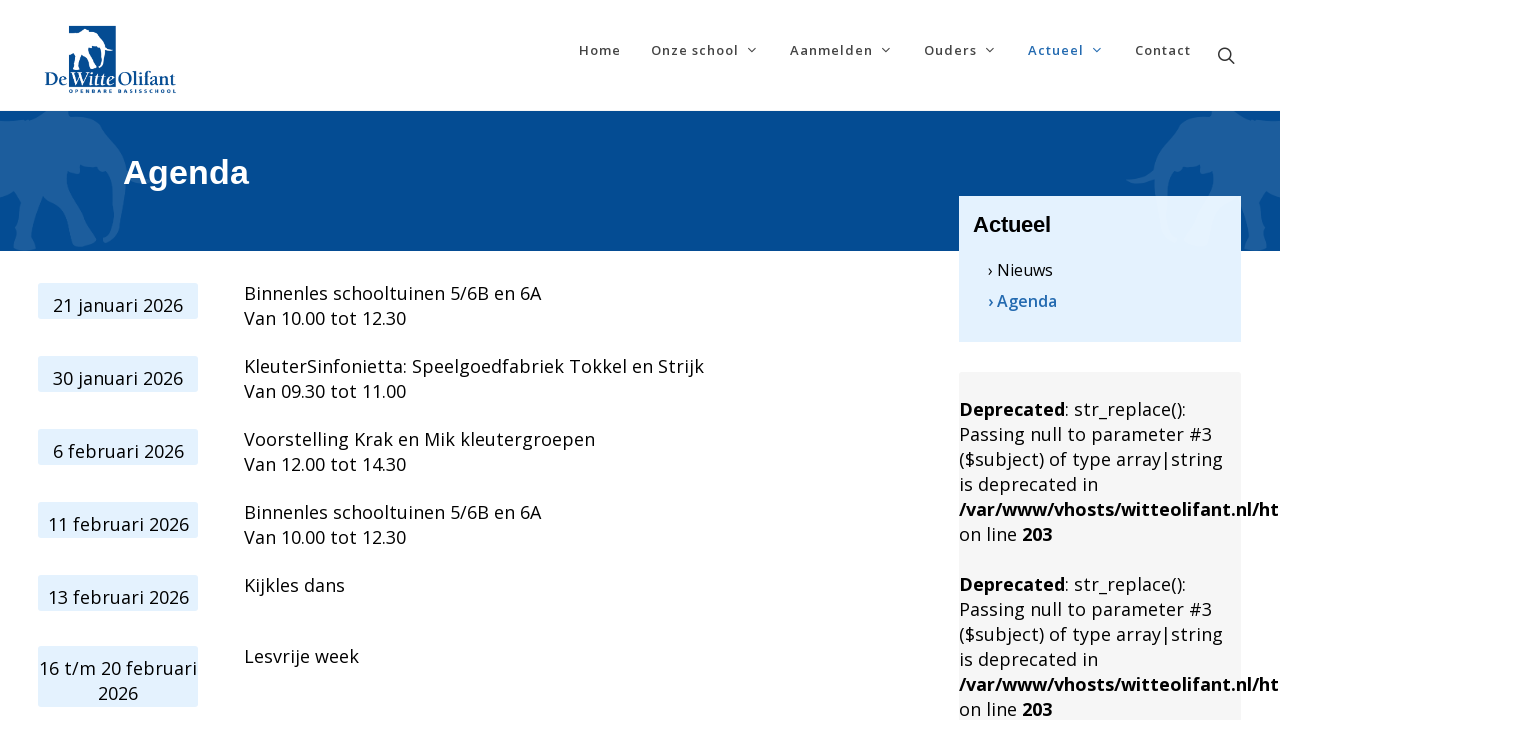

--- FILE ---
content_type: text/html; charset=UTF-8
request_url: https://www.witteolifant.nl/actueel/agenda
body_size: 26767
content:
		<!DOCTYPE html>
		<html lang="nl">
		<head>	
			<title>Agenda | Openbare Basisschool De Witte Olifant</title>
			<meta http-equiv="content-language" content="NL">
			<meta http-equiv="Content-Type" content="text/html;charset=UTF-8" />
						<meta name="robots" content="index, follow" />
			<meta name="revisit-after" content="7 days" />
			<meta name="description" content="" />
			<meta name="keywords" content="">
			<meta name="author" content="Witte Olifant" />
			<meta name="mobile-web-app-capable" content="yes" />
			<meta name="viewport" content="width=device-width, initial-scale=0.8, maximum-scale=5, user-scalable=yes" />
			<meta property="og:image" content="https://www.witteolifant.nl/images/logo_share.png" /> 	
			<meta property="og:title" content="Agenda | Openbare Basisschool De Witte Olifant" />
			<meta property="og:description" content="" />  
			<meta property="og:url" content="https://www.witteolifant.nl/actueel/agenda" />
			<meta property="og:type" content="website" />
			<meta property="og:site_name" content="Openbare Basisschool De Witte Olifant" />
			<meta name="twitter:card" content="summary_large_image" />
			<meta name="twitter:title" content="Agenda | Openbare Basisschool De Witte Olifant" />
			<meta name="twitter:description" content="" />
						<meta name="twitter:image" content="https://www.witteolifant.nl/images/logo_share.png" />
			
			<meta content="nl_NL" property="og:locale">
			<meta name="HandheldFriendly" content="True">
			
			
			<link rel="canonical" href="https://www.witteolifant.nl/actueel/agenda">
			<meta name="MobileOptimized" content="400">
			<base href="https://www.witteolifant.nl/">
								<link rel="apple-touch-icon" sizes="57x57" href="https://www.witteolifant.nl/favicon/apple-icon-57x57.png">
					<link rel="apple-touch-icon" sizes="60x60" href="https://www.witteolifant.nl/favicon/apple-icon-60x60.png">
					<link rel="apple-touch-icon" sizes="72x72" href="https://www.witteolifant.nl/favicon/apple-icon-72x72.png">
					<link rel="apple-touch-icon" sizes="76x76" href="https://www.witteolifant.nl/favicon/apple-icon-76x76.png">
					<link rel="apple-touch-icon" sizes="114x114" href="https://www.witteolifant.nl/favicon/apple-icon-114x114.png">
					<link rel="apple-touch-icon" sizes="120x120" href="https://www.witteolifant.nl/favicon/apple-icon-120x120.png">
					<link rel="apple-touch-icon" sizes="144x144" href="https://www.witteolifant.nl/favicon/apple-icon-144x144.png">
					<link rel="apple-touch-icon" sizes="152x152" href="https://www.witteolifant.nl/favicon/apple-icon-152x152.png">
					<link rel="apple-touch-icon" sizes="180x180" href="https://www.witteolifant.nl/favicon/apple-icon-180x180.png">
					<link rel="icon" type="image/png" sizes="192x192"  href="https://www.witteolifant.nl/favicon/android-icon-192x192.png">
					<link rel="icon" type="image/png" sizes="32x32" href="https://www.witteolifant.nl/favicon/favicon-32x32.png">
					<link rel="icon" type="image/png" sizes="96x96" href="https://www.witteolifant.nl/favicon/favicon-96x96.png">
					<link rel="icon" type="image/png" sizes="16x16" href="https://www.witteolifant.nl/favicon/favicon-16x16.png">
					<link rel="manifest" href="https://www.witteolifant.nl/favicon/manifest.json">
					<meta name="msapplication-TileColor" content="#ffffff">
					<meta name="msapplication-TileImage" content="https://www.witteolifant.nl/favicon/ms-icon-144x144.png">
					<meta name="theme-color" content="#ffffff">
							<style type="text/css">
				.wrapper {	position:relative;max-width:1200px;min-width:320px;width: 95%; margin: 0 auto;	}
				.main article{float: left;width: 60%;margin:0 8% 20px 3%;}
				.main aside {float: left;width: 26%;margin:65px 3% 20px 0px;}
				.banner,.banner1,.weg{display:none;}
				.hoogtepunt{float:left;width:32%;margin:0 2% 20px 0;}
			</style>
			<style id="antiClickjack">
									body{display:none !important;}
								</style>
							<script type="text/javascript">
					if (self === top) {
						var antiClickjack = document.getElementById("antiClickjack");
						antiClickjack.parentNode.removeChild(antiClickjack);
					} else {
						top.location = self.location;
					}
				</script>
										<link rel="stylesheet" href="css/style_bootstrap.css" type="text/css" />
											<link href="css/main.css?v=10.2.1"  rel="stylesheet" type="text/css" />
													<link rel="stylesheet" href="cp/css/font-icons.css" type="text/css">
												<link href="css/style_witteolifant.css?v=10.2.1" rel="stylesheet" type="text/css" />	
												<link href="https://fonts.googleapis.com/css?family=Open+Sans:300,400, 600,700,PT+Sans:400,600" rel="stylesheet" type="text/css" />
										
			<!--[if lt IE 9]>
				<script src="includes/html5shiv.min.js"></script>
			<![endif]-->
								<!-- Matomo -->
					<script type="text/javascript">
					  var _paq = window._paq || [];
					  /* tracker methods like "setCustomDimension" should be called before "trackPageView" */
					  _paq.push(['trackPageView']);
					  _paq.push(['enableLinkTracking']);
					  (function() {
					    var u="//www.witteolifant.nl/matomo/";
					    _paq.push(['setTrackerUrl', u+'matomo.php']);
					    _paq.push(['setSiteId', '1']);
					    var d=document, g=d.createElement('script'), s=d.getElementsByTagName('script')[0];
					    g.type='text/javascript'; g.async=true; g.defer=true; g.src=u+'matomo.js'; s.parentNode.insertBefore(g,s);
					  })();
					</script>
					<!-- End Matomo Code -->
								</head>
		<body class="h1 m2 rpid42 nhome " >
			<div class="pagina">
				<form id="formulier" name="formulier" method="post">
								<input type="hidden" name="CSRFToken" value="ea7bbdb12648a26047926d0ff8b7e98264d63081bf04941f2257b487a879b8fb">
							<header id="header" class="header-size-custom" data-sticky-class="not-dark" data-logo-height="100" data-mobile-logo-height="40" data-menu-padding="0" data-sticky-menu-padding="15">
			<div id="header-wrap">
				<div class="container">
					<div class="header-row">
						<div id="logo">
							<a href="https://www.witteolifant.nl/" class="standard-logo" ><img src="images/logo.png" alt="Canvas Logo"></a>
							<a href="https://www.witteolifant.nl/" class="retina-logo" ><img src="images/logo.png" alt="Canvas Logo"></a>
						</div>
						<div class="header-misc">

							<div id="top-search" class="header-misc-icon">
								<a href="javascript:openZoek()" id="top-search-triggertje"><i class="icon-line-search"></i><i class="icon-line-cross"></i></a>
							</div>

						</div>
						<div id="primary-menu-trigger">
							<svg class="svg-trigger" viewBox="0 0 100 100"><path d="m 30,33 h 40 c 3.722839,0 7.5,3.126468 7.5,8.578427 0,5.451959 -2.727029,8.421573 -7.5,8.421573 h -20"></path><path d="m 30,50 h 40"></path><path d="m 70,67 h -40 c 0,0 -7.5,-0.802118 -7.5,-8.365747 0,-7.563629 7.5,-8.634253 7.5,-8.634253 h 20"></path></svg>
						</div>
						
						<nav class="primary-menu with-arrows mr-lg-auto">
	
				<ul class="menu-container  ">
			<li class="menu-item  bgkleur1"><a href="https://www.witteolifant.nl/"   class="menu-link "><div>Home</div></a></li><li class="menu-item  has-sub dropdown  bgkleur2"><a href="https://www.witteolifant.nl/onze-school"   class="menu-link "><div>Onze school</div></a>								<ul class="sub-menu-container" id="subnav12">
									<li class="menu-item "><a href="https://www.witteolifant.nl/onze-school/cultuurprofielschool"   class="menu-link "><div>Cultuurprofielschool</div></a></li><li class="menu-item "><a href="https://www.witteolifant.nl/onze-school/geschiedenis-"   class="menu-link "><div>Geschiedenis</div></a></li><li class="menu-item "><a href="https://www.witteolifant.nl/onze-school/english-summary"   class="menu-link "><div>English summary</div></a></li><li class="menu-item "><a href="https://www.witteolifant.nl/onze-school/team"   class="menu-link "><div>Team</div></a></li><li class="menu-item "><a href="https://www.witteolifant.nl/onze-school/schooltijden-en-vakanties"   class="menu-link "><div>Schooltijden en vakanties</div></a></li><li class="menu-item "><a href="https://www.witteolifant.nl/onze-school/schoolgids"   class="menu-link "><div>Schoolgids</div></a></li><li class="menu-item "><a href="https://www.witteolifant.nl/onze-school/wie-zijn-onze-leerlingen"   class="menu-link "><div>Wie zijn onze leerlingen</div></a></li><li class="menu-item last"><a href="https://www.witteolifant.nl/onze-school/waarom-kiezen-voor-de-witte-olifant"   class="menu-link last"><div>Waarom kiezen voor De Witte Olifant</div></a></li>								</ul>	
								</li><li class="menu-item  has-sub dropdown  bgkleur3"><a href="https://www.witteolifant.nl/aanmelden"   class="menu-link "><div>Aanmelden</div></a>								<ul class="sub-menu-container" id="subnav263">
									<li class="menu-item "><a href="https://www.witteolifant.nl/aanmelden/aanmelden"   class="menu-link "><div>Aanmelden</div></a></li><li class="menu-item "><a href="https://www.witteolifant.nl/aanmelden/aanmelden-informatiebijeenkomst"   class="menu-link "><div>Aanmelden informatiebijeenkomst</div></a></li><li class="menu-item "><a href="https://www.witteolifant.nl/aanmelden/voorschool-de-kleine-olifant"   class="menu-link "><div>Voorschool 'De Kleine Olifant'</div></a></li><li class="menu-item "><a href="https://www.witteolifant.nl/aanmelden/aanmelden-en-informatie-(tso)-tussen-schoolse-opvang"   class="menu-link "><div>Aanmelden en informatie TSO (Tussen Schoolse Opvang)</div></a></li><li class="menu-item last"><a href="https://www.witteolifant.nl/aanmelden/bso"   class="menu-link last"><div>BSO</div></a><ul class="sub-menu-container sub-sub-menu-container"><li class="menu-item "><a href='https://www.witteolifant.nl/aanmelden/bso/aanmelden-bso-femmy-en-sascha'class='menu-link '><div>Aanmelden BSO Femmy en Sascha</div></a></li><li class="menu-item "><a href='https://www.witteolifant.nl/aanmelden/bso/bso-de-lenfantjes'class='menu-link '><div>BSO de l'Enfantjes</div></a></li></ul></li>								</ul>	
								</li><li class="menu-item  has-sub dropdown  bgkleur4"><a href="https://www.witteolifant.nl/ouders"   class="menu-link "><div>Ouders</div></a>								<ul class="sub-menu-container" id="subnav14">
									<li class="menu-item "><a href="https://www.witteolifant.nl/ouders/wat-zeggen-onze-ouders"   class="menu-link "><div>Wat zeggen onze ouders?</div></a></li><li class="menu-item "><a href="https://www.witteolifant.nl/ouders/informatiebrochures"   class="menu-link "><div>Informatiebrochures</div></a></li><li class="menu-item "><a href="https://www.witteolifant.nl/ouders/medezeggenschapsraad"   class="menu-link "><div>Medezeggenschapsraad</div></a><ul class="sub-menu-container sub-sub-menu-container"><li class="menu-item "><a href='https://www.witteolifant.nl/ouders/medezeggenschapsraad/documenten-mr'class='menu-link '><div>Documenten MR</div></a></li></ul></li><li class="menu-item "><a href="https://www.witteolifant.nl/ouders/ouderraad"   class="menu-link "><div>Ouderraad</div></a></li><li class="menu-item "><a href="https://www.witteolifant.nl/ouders/hulp-bij-schoolkosten"   class="menu-link "><div>Hulp bij schoolkosten</div></a></li><li class="menu-item "><a href="https://www.witteolifant.nl/ouders/oudersteunpunt-passend-onderwijs"   class="menu-link "><div>Oudersteunpunt passend onderwijs</div></a></li><li class="menu-item "><a href="https://www.witteolifant.nl/ouders/belangrijke-documenten"   class="menu-link "><div>Belangrijke documenten</div></a></li><li class="menu-item last"><a href="https://www.witteolifant.nl/ouders/ouderbijdrage-(betalen)"   class="menu-link last"><div>Ouderbijdrage (betalen)</div></a></li>								</ul>	
								</li><li class="menu-item  hi active has-sub dropdown  bgkleur5"><a href="https://www.witteolifant.nl/actueel"   class="menu-link  hi active"><div>Actueel</div></a>								<ul class="sub-menu-container" id="subnav2">
									<li class="menu-item "><a href="https://www.witteolifant.nl/actueel/nieuws"   class="menu-link "><div>Nieuws</div></a></li><li class="menu-item hi active last"><a href="https://www.witteolifant.nl/actueel/agenda"   class="menu-link hi active last"><div>Agenda</div></a></li>								</ul>	
								</li><li class="menu-item  has-sub dropdown  last  bgkleur6"><a href="https://www.witteolifant.nl/contact"   class="menu-link "><div>Contact</div></a></li>		</ul>	
		</nav>					</div>
				</div>
			</div>
			<div class="header-wrap-clone"></div>
		</header>
			
				<div id="zoekvak" style="display:none;"><div id="zoekinhoud"><div id="zoeksluit"><a href="javascript:hideDiv('zoekvak')"  class="zoeklink">x</a></div><input type="text" name="woord" id="woord" value="">&nbsp;<a href="javascript:zoeken()" class="zoeklink">zoek&nbsp;&#8250;</a></div></div>
					</div>
</div>
<div class="bgfoto" >
		<div id="hdiv"  class="header_img " style="width:100%;;text-align:center;position:relative;float:left;">
					</div>
		
		
</div>
<div class="homeintrobreed" style='min-height:0'>
	<div class="container">
					<div class="wrapper" style="z-index:9999">
				<div class="hometekstvatter">
												<div class="hometekst hometekstlinks">
																		<h1 class="editabletitel" id="42_titel_1">Agenda</h1>
																	</div>
										</div>
			</div>
				</div>

	<div style="position:absolute;left:0;width:100%;bottom:0;z-index:9999;opacity:0.1"><img src="images/olifant.png" class="headermaskerklein"></div>
	<div style="position:absolute;left:0;width:100%;bottom:0;z-index:9999;text-align:right;opacity:0.1"><img src="images/olifant-rechts.png" class="headermaskerklein"></div>
	</div>
<a name="neer"></a>
						<div id="max"></div>
												
						<div id="popup" style="z-index:999999999999999;"></div>
												<div class="wrapper hoofdkleur5"><span class="lh0">&nbsp;</span><div id="totaal" class="totaal">
														<div class="main ">
											<article class="lijnrechts ">
				<section>
					<div class="tekstvak"></div><article style="width:100%;margin-left:0px;padding:0;margin:0;">
			<section>
				<div style="clear:both;height:10px;"></div>							<div class="dtab">
														<div class="drow " >
									<div class="dcell datumcel"><div class="datumvak datumvakbreed">
										21 januari 2026									</div></div>
									<div class="dcell">
																					<b class="agendakop">Binnenles schooltuinen 5/6B en 6A</b>
																							<br>Van 10.00																										tot 12.30													<br> 
									</div>
								</div>
																<div class="drow " >
									<div class="dcell datumcel"><div class="datumvak datumvakbreed">
										30 januari 2026									</div></div>
									<div class="dcell">
																					<b class="agendakop">KleuterSinfonietta: Speelgoedfabriek Tokkel en Strijk</b>
																							<br>Van 09.30																										tot 11.00													<br> 
									</div>
								</div>
																<div class="drow " >
									<div class="dcell datumcel"><div class="datumvak datumvakbreed">
										6 februari 2026									</div></div>
									<div class="dcell">
																					<b class="agendakop">Voorstelling Krak en Mik kleutergroepen</b>
																							<br>Van 12.00																										tot 14.30													<br> 
									</div>
								</div>
																<div class="drow " >
									<div class="dcell datumcel"><div class="datumvak datumvakbreed">
										11 februari 2026									</div></div>
									<div class="dcell">
																					<b class="agendakop">Binnenles schooltuinen 5/6B en 6A</b>
																							<br>Van 10.00																										tot 12.30													<br> 
									</div>
								</div>
																<div class="drow " >
									<div class="dcell datumcel"><div class="datumvak datumvakbreed">
										13 februari 2026									</div></div>
									<div class="dcell">
																					<b class="agendakop">Kijkles dans</b>
										 
									</div>
								</div>
																<div class="drow " >
									<div class="dcell datumcel"><div class="datumvak datumvakbreed">
										16 t/m 20 februari 2026									</div></div>
									<div class="dcell">
																					<b class="agendakop">Lesvrije week</b>
										 
									</div>
								</div>
																<div class="drow " >
									<div class="dcell datumcel"><div class="datumvak datumvakbreed">
										21 februari t/m 1 maart 2026									</div></div>
									<div class="dcell">
																					<b class="agendakop">Voorjaarsvakantie</b>
										 
									</div>
								</div>
																<div class="drow " >
									<div class="dcell datumcel"><div class="datumvak datumvakbreed">
										2 maart 2026									</div></div>
									<div class="dcell">
																					<b class="agendakop">Rapport mee</b>
										 
									</div>
								</div>
																<div class="drow " >
									<div class="dcell datumcel"><div class="datumvak datumvakbreed">
										3 maart 2026									</div></div>
									<div class="dcell">
																					<b class="agendakop">Inschrijven rapportgesprekken</b>
										 
									</div>
								</div>
																<div class="drow " >
									<div class="dcell datumcel"><div class="datumvak datumvakbreed">
										9 t/m 13 maart 2026									</div></div>
									<div class="dcell">
																					<b class="agendakop">Rapportgesprekken</b>
										 
									</div>
								</div>
																<div class="drow " >
									<div class="dcell datumcel"><div class="datumvak datumvakbreed">
										9 maart 2026									</div></div>
									<div class="dcell">
																					<b class="agendakop">Start themaweek 1</b>
										 
									</div>
								</div>
																<div class="drow " >
									<div class="dcell datumcel"><div class="datumvak datumvakbreed">
										11 maart 2026									</div></div>
									<div class="dcell">
																					<b class="agendakop">Binnenles schooltuinen 5/6B en 6A</b>
																							<br>Van 10.00																										tot 12.30													<br> 
									</div>
								</div>
																<div class="drow " >
									<div class="dcell datumcel"><div class="datumvak datumvakbreed">
										16 maart 2026									</div></div>
									<div class="dcell">
																					<b class="agendakop">Themaweek 2</b>
										 
									</div>
								</div>
																<div class="drow " >
									<div class="dcell datumcel"><div class="datumvak datumvakbreed">
										18 maart 2026									</div></div>
									<div class="dcell">
																					<b class="agendakop">MR vergadering</b>
										 
									</div>
								</div>
																<div class="drow " >
									<div class="dcell datumcel"><div class="datumvak datumvakbreed">
										19 maart 2026									</div></div>
									<div class="dcell">
																					<b class="agendakop">Theoretisch verkeersexamen groepen 7</b>
										 
									</div>
								</div>
																<div class="drow " >
									<div class="dcell datumcel"><div class="datumvak datumvakbreed">
										20 maart 2026									</div></div>
									<div class="dcell">
																					<b class="agendakop">Schoolfotograaf</b>
										 
									</div>
								</div>
																<div class="drow " >
									<div class="dcell datumcel"><div class="datumvak datumvakbreed">
										23 maart 2026									</div></div>
									<div class="dcell">
																					<b class="agendakop">Themaweek 3</b>
										 
									</div>
								</div>
																<div class="drow " >
									<div class="dcell datumcel"><div class="datumvak datumvakbreed">
										25 maart 2026									</div></div>
									<div class="dcell">
																					<b class="agendakop">Leerlingenraad</b>
																							<br>Van 11.30																										tot 12.30													<br> 
									</div>
								</div>
																<div class="drow " >
									<div class="dcell datumcel"><div class="datumvak datumvakbreed">
										31 maart 2026									</div></div>
									<div class="dcell">
																					<b class="agendakop">Sponsorloop groep 1 t/m 4 School</b>
																							<br>Van 13.00																										tot 15.00													<br> 
									</div>
								</div>
																<div class="drow " >
									<div class="dcell datumcel"><div class="datumvak datumvakbreed">
										2 april 2026									</div></div>
									<div class="dcell">
																					<b class="agendakop">Voorjaarsontbijt</b>
										 
									</div>
								</div>
								</div>			</section>		
		</article>
						</section>
			</article>
			<div class="zijvul"></div>
								<aside class="zij aside_breed">
													<div class="navkolom">
																		<div class="subnavkop handje hoofdkleur5" onClick="document.location='https://www.witteolifant.nl/actueel'"><h3 class='kleur5'>Actueel</h3></div>
																			<div class="subnavinhoud subnavkleur5">
										<ul class="subnavUL">
											<li onclick="document.location='https://www.witteolifant.nl/actueel/nieuws'"  class="subnav">&#8250;&nbsp;Nieuws</li><li onclick="document.location='https://www.witteolifant.nl/actueel/agenda'"  class="subnav hi">&#8250;&nbsp;Agenda</li>										</ul>
									</div>
							</div>	
											
				<div id="kalender"></div>
									<div class="googleAbonneren">
						<h2 style="padding-top:12px;">Optie 1: Abonneer je op deze Google agenda</h2>
						Door je te abonneren op de agenda zie je nieuwe evenementen en wijzigingen in evenementen direct terug in de agenda van je telefoon en/of computer.
						Klik hieronder om de link naar de agenda te kopiëren en voeg deze toe in je favoriete agenda-applicatie.
						<br>
						<b>Stap 1:</b> <a href="javascript:copyToClipboard('https://calendar.google.com/calendar/ical/c_t17qhop0m4tg91tgiju1pgtkeo@group.calendar.google.com/public/basic.ics')">Kopieer link van agenda &#8250;</a><br>
						<b>Stap 2:</b> <a href="https://www.school-site.nl/support/agenda-synchroniseren" target="_blank">Lees hier</a> hoe je deze link kunt toevoegen aan je agenda.<br>
						<h2 style="padding-top:25px;">Optie 2: Download de agenda</h2>	
						Download het ICS bestand om deze in een agenda naar keuze te importeren:<br>
						<a href="https://calendar.google.com/calendar/ical/c_t17qhop0m4tg91tgiju1pgtkeo@group.calendar.google.com/public/basic.ics" target="_blank">Download ICS bestand &#8250;</a><br>
						Let op: de agenda wordt niet automatisch bijgewerkt als je deze alleen importeert.
					</div>
										</aside>
												</div>
													</div></div>	
												<div class="fullfooter hoofdkleur5">
								<div class="wrapper">
										<footer class="voeter">
				<div style="float:left;position:relative;width:100%;">
					<div class="footer_kolom" id="fkol1">
					<table class="responsivetable" style="border-collapse: collapse;" border="0">  <tbody>  <tr>  <td>&nbsp;</td>  <td><strong>OBS De Witte Olifant</strong></td>  </tr>  <tr>  <td><img style="margin-right: 3px; width: 26px; height: 23px;" src="cp/uploads/hipe_content/ico-locatie.png" /></td>  <td>  <p>Bovenbouw (<strong>tevens postadres</strong>):<br />Nieuwe Uilenburgerstraat 96<br />1011 LX Amsterdam</p>  </td>  </tr>  </tbody>  </table>				</div>
								<div class="footer_kolom" id="fkol2">
					<table class="responsivetable" style="border-collapse: collapse;" border="0">  <tbody>  <tr>  <td><img style="margin-right: 3px; width: 26px; height: 23px;" src="cp/uploads/hipe_content/ico-bel.png" /></td>  <td>020 624 50 00</td>  </tr>  <tr>  <td><img style="margin-right: 3px; width: 26px; height: 23px;" src="cp/uploads/hipe_content/ico-mail.png" /></td>  <td>  <p><a href="&#109;a&#105;&#108;&#00116;&#111;&#0058;            &#105;&#110;&#102;&#111;&#64;&#119;&#105;&#116;&#116;&#101;&#111;&#108;&#105;&#102;&#97;&#110;&#116;&#46;&#110;&#108;"> &#105;&#110;&#102;&#111;&#64;&#119;&#105;&#116;&#116;&#101;&#111;&#108;&#105;&#102;&#97;&#110;&#116;&#46;&#110;&#108;</a>&nbsp;</p>  </td>  </tr>  </tbody>  </table>				</div>
								<div class="footer_kolom kol3" id="fkol3">
					<table class="responsivetable" style="border-collapse: collapse;" border="0">  <tbody>  <tr>  <td style="width: 127px;">  <p><strong>Onderbouw</strong>:&nbsp;</p>  <p><strong>Gymzaal</strong>:</p>  </td>  <td style="width: 186px;">  <p>Lastageweg 50</p>  <p>Nieuwe Ridderstraat 41</p>  <p>&nbsp;</p>  </td>  </tr>  </tbody>  </table>  <p>&nbsp;</p>  <p>Onze school maakt deel uit van het scholenaanbod in Amsterdam Centrum.<br />Onderdeel van schoolbestuur Openbaar Onderwijs aan de Amstel.&nbsp;<br /><br /></p>  <p><img src="cp/uploads/hipe_content/ooada.png" style="margin-top: 10px; margin-bottom: 10px; width: 40%;" /></p>				</div>
								<div id="site">
												<a href="https://www.school-site.nl" target="_blank">
												<img src="images/logo_school-site.png" border=0>
											</a>
									</div>
				</div>
</footer>								</div>
							</div>	
											</div>
				</form>
										<script type="text/javascript" src="cp/includes/jquery-3.6.4.min.js"></script>
											<script type="text/javascript"   src="includes/inc_global_javascript.js" ></script>	
									
								<script type="text/javascript">
											
						$(window).on('resize', function() {
							$('.fullfooter').css( { marginTop : parseInt(oudeTopMargin)+"px"} );
							setFooter('.fullfooter'); 
						})
						$(window).on('load', function() {
							oudeTopMargin=parseInt($('.fullfooter').css('margin-top').replace("px",""));
							setFooter('.fullfooter');
						});
						var oudeTopMargin=0;
											$(document).ready(function() {
						jQuery('iframe[src*="youtube.com"], iframe[src*="drive.google.com"], iframe[src*="vimeo.com"], iframe[src*="school-site.media"]').wrap('<div class="video-container" />');
																maakKalender(1,2026,42,0);
																		var $headerRatio=0;
								$(window).on('resize', function() { nieuweTop();naviPos(1);})
								nieuweTop();naviPos(1);		
								$( window ).scroll(function() {naviPos(1);})	
									
					});
									</script>
								
				
									<script src="includes/functions_bootstrap.js"></script>
							</body>
		</html>
		 

--- FILE ---
content_type: text/html; charset=UTF-8
request_url: https://www.witteolifant.nl/maandkalender.php?maand=1&jaar=2026&pid=42&bk=0&kgid=0&agid=0
body_size: 7774
content:
<head>
	<title>Kalender</title>
	<meta http-equiv="Content-Type" content="text/html; charset=UTF-8" />
	<link href="css/maandkalender.css" rel="stylesheet" type="text/css">
				<link href="css/maandkalender_witteolifant.css" rel="stylesheet" type="text/css">
				<script src="cp/includes/jquery-ui.min.js"></script>
	<script>
		$(function() {
			$( document ).tooltip();
		});
	</script>
	<style>
		label {
			display: inline-block;
			width: 5em;
		}
	</style>
</head>
<body>
	<br />
<b>Deprecated</b>:  str_replace(): Passing null to parameter #3 ($subject) of type array|string is deprecated in <b>/var/www/vhosts/witteolifant.nl/httpdocs/maandkalender.php</b> on line <b>203</b><br />
<br />
<b>Deprecated</b>:  str_replace(): Passing null to parameter #3 ($subject) of type array|string is deprecated in <b>/var/www/vhosts/witteolifant.nl/httpdocs/maandkalender.php</b> on line <b>203</b><br />
<br />
<b>Deprecated</b>:  str_replace(): Passing null to parameter #3 ($subject) of type array|string is deprecated in <b>/var/www/vhosts/witteolifant.nl/httpdocs/maandkalender.php</b> on line <b>203</b><br />
<br />
<b>Deprecated</b>:  str_replace(): Passing null to parameter #3 ($subject) of type array|string is deprecated in <b>/var/www/vhosts/witteolifant.nl/httpdocs/maandkalender.php</b> on line <b>203</b><br />
<br />
<b>Deprecated</b>:  str_replace(): Passing null to parameter #3 ($subject) of type array|string is deprecated in <b>/var/www/vhosts/witteolifant.nl/httpdocs/maandkalender.php</b> on line <b>203</b><br />
<table cellpadding=0 cellspacing=0 border=0 class="kalender" width="100%"><tr class="maandheader"><td style="width:5px;" class="maandheader">&nbsp;</td><td  class="maandheader" colspan="7" width="100%" align="center"><div style="position:relative;width:100%"><div class="links"><a href="javascript:vorige_maand(42)" class="pijl_groot">&#8249;</a></div><div class="rechts"><a href="javascript:volgende_maand(42)" class="pijl_groot">&#8250;</a></div><span class="wit">januari 2026</span></div></td><td style="width:5px;" class="maandheader">&nbsp;</td></tr><tr><td style="width:5px;" class="kalenderbg ">&nbsp;</td><td align="center" class="kalenderbg  dagen">ma</td><td align="center" class="kalenderbg  dagen">di</td><td align="center" class="kalenderbg  dagen">wo</td><td align="center" class="kalenderbg  dagen">do</td><td align="center" class="kalenderbg  dagen">vr</td><td align="center" class="kalenderbg  dagen">za</td><td align="center" class="kalenderbg  dagen">zo</td><td style="width:5px;" class="kalenderbg">&nbsp;</td></tr><tr class="kalenderbg"><td style="width:4px;" class="kalenderbg">&nbsp;</td><td class="kalenderbg "> </td><td class="kalenderbg "> </td><td class="kalenderbg "> </td><td align="center"  class="kalenderbg "><div class=" handje streep   maandactief  "  alt="Kerstvakantie" title="Kerstvakantie"  onClick="document.location='https://www.witteolifant.nl/actueel/agenda/2026-01-01'"><div class='dagcnt'>1</div></div></td><td align="center"  class="kalenderbg "><div class=" handje streep   maandactief  "  alt="Kerstvakantie" title="Kerstvakantie"  onClick="document.location='https://www.witteolifant.nl/actueel/agenda/2026-01-02'"><div class='dagcnt'>2</div></div></td><td align="center" style="width:25px;" class="kalenderbg "><div class=" maandinactief  dagcnt">3</div></td><td align="center" style="width:25px;" class="kalenderbg "><div class=" maandinactief  dagcnt">4</div></td><td style="width:8px;" class="kalenderbg">&nbsp;</td></tr><tr><td style="width:4px;" class="kalenderbg">&nbsp;</td><td align="center" style="width:25px;" class="kalenderbg "><div class=" maandinactief  dagcnt">5</div></td><td align="center" style="width:25px;" class="kalenderbg "><div class=" maandinactief  dagcnt">6</div></td><td align="center" style="width:25px;" class="kalenderbg "><div class=" maandinactief  dagcnt">7</div></td><td align="center" style="width:25px;" class="kalenderbg "><div class=" maandinactief  dagcnt">8</div></td><td align="center" style="width:25px;" class="kalenderbg "><div class=" maandinactief  dagcnt">9</div></td><td align="center" style="width:25px;" class="kalenderbg "><div class=" maandinactief  dagcnt">10</div></td><td align="center" style="width:25px;" class="kalenderbg "><div class=" maandinactief  dagcnt">11</div></td><td style="width:8px;" class="kalenderbg">&nbsp;</td></tr><tr><td style="width:4px;" class="kalenderbg">&nbsp;</td><td align="center" style="width:25px;" class="kalenderbg "><div class=" maandinactief  dagcnt">12</div></td><td align="center" style="width:25px;" class="kalenderbg "><div class=" maandinactief  dagcnt">13</div></td><td align="center"  class="kalenderbg "><div class=" handje streep   maandactief  "  alt="&bull;Sponsorschaatsen groep 5 t/m 8 Jaap Edenbaan
&bull;MR vergadering" title="&bull;Sponsorschaatsen groep 5 t/m 8 Jaap Edenbaan
&bull;MR vergadering"  onClick="document.location='https://www.witteolifant.nl/actueel/agenda/data/2026-01-14'"><div class='dagcnt'>14</div></div></td><td align="center" style="width:25px;" class="kalenderbg "><div class=" maandinactief  dagcnt">15</div></td><td align="center" style="width:25px;" class="kalenderbg "><div class=" maandinactief  dagcnt">16</div></td><td align="center" style="width:25px;" class="kalenderbg "><div class=" maandinactief  dagcnt">17</div></td><td align="center" style="width:25px;" class="kalenderbg "><div class=" maandinactief  dagcnt">18</div></td><td style="width:8px;" class="kalenderbg">&nbsp;</td></tr><tr><td style="width:4px;" class="kalenderbg">&nbsp;</td><td align="center" style="width:25px;" class="kalenderbg "><div class=" maandinactief  dagcnt">19</div></td><td align="center" style="width:25px;" class="kalenderbg "><div class=" maandinactief  dagcnt">20</div></td><td align="center"  class="kalenderbg "><div class=" handje streep   maandactief  "  alt="Binnenles schooltuinen 5/6B en 6A" title="Binnenles schooltuinen 5/6B en 6A"  onClick="document.location='https://www.witteolifant.nl/actueel/agenda/2026-01-21'"><div class='dagcnt'><b><u>21</u></b></div></div></td><td align="center" style="width:25px;" class="kalenderbg "><div class=" maandinactief  dagcnt">22</div></td><td align="center" style="width:25px;" class="kalenderbg "><div class=" maandinactief  dagcnt">23</div></td><td align="center" style="width:25px;" class="kalenderbg "><div class=" maandinactief  dagcnt">24</div></td><td align="center" style="width:25px;" class="kalenderbg "><div class=" maandinactief  dagcnt">25</div></td><td style="width:8px;" class="kalenderbg">&nbsp;</td></tr><tr><td style="width:4px;" class="kalenderbg">&nbsp;</td><td align="center" style="width:25px;" class="kalenderbg "><div class=" maandinactief  dagcnt">26</div></td><td align="center" style="width:25px;" class="kalenderbg "><div class=" maandinactief  dagcnt">27</div></td><td align="center" style="width:25px;" class="kalenderbg "><div class=" maandinactief  dagcnt">28</div></td><td align="center" style="width:25px;" class="kalenderbg "><div class=" maandinactief  dagcnt">29</div></td><td align="center"  class="kalenderbg "><div class=" handje streep   maandactief  "  alt="KleuterSinfonietta: Speelgoedfabriek Tokkel en Strijk" title="KleuterSinfonietta: Speelgoedfabriek Tokkel en Strijk"  onClick="document.location='https://www.witteolifant.nl/actueel/agenda/2026-01-30'"><div class='dagcnt'>30</div></div></td><td align="center" style="width:25px;" class="kalenderbg "><div class=" maandinactief  dagcnt">31</div></td><td class="kalenderbg " height=29 ></td><td class="kalenderbg " height=29 ></td></tr><tr><td colspan="9" style="height:5px;line-height:5px;font-size:3px;"  class="kalenderbg">&nbsp;</td></tr></table></body>
</html>

--- FILE ---
content_type: text/css
request_url: https://www.witteolifant.nl/css/style_witteolifant.css?v=10.2.1
body_size: 22927
content:
body{
	background:#fff;
	font-family: 'Open Sans', Arial,sans-serif;
	font-size:18px;
	font-weight:400;
	line-height:25px;
	margin-top:0;
	padding-top:0;
	margin:0;
	padding:0;
	color:#000;
}

b, strong{
	
}
::selection {
	background: #1ABC9C;
	color: #FFF;
	text-shadow: none;
}

::-moz-selection {
	background: #1ABC9C; /* Firefox */
	color: #FFF;
	text-shadow: none;
}


::-webkit-selection {
	background: #1ABC9C; /* Safari */
	color: #FFF;
	text-shadow: none;
}
/*uit cp */
a.blauw, a.lblauw{
	box-sizing:border-box;
	color:#FFF;
	border-radius: 3px;
	padding:6px 30px;
	text-decoration:none;
	background-color:#36618f;
	align-self: center;
	display: inline-block;
	text-align: center;
	margin-top: 2px;
	margin-bottom: 8px;
	margin-right:20px;
}

a.blauw:hover{
	text-decoration:none;
	background-color:#36618f;
	color:#FFF;
}
.wrapper {	
	margin: 0px auto;
	max-width:1300px;
	width: 100%; 
	padding:0;
	background:transparent;
}
.inlogblok{
	width: 100%;
	padding: 8px 15px 14px 15px;
	margin-bottom: 20px;
	color: #000;
	max-width: 600px;
	line-height: 1.4;
	background-color: #efefef;	
}
.homeintrobreed{
	display:table;
	position:relative;
	clear:both;
	background:#044c93;
	width:100%;
	color:#fff;
	padding-bottom:20px;
	min-height:150px;
}
.container{
	max-width:1500px;
	padding-left:3%;
	padding-right:3%;
	margin:0 auto;
}
#max{
	display:none;	
}
.totaal, .totaalhome {	
	display:table;
	margin:0;
	padding:0 1% 0 3%;
	width: 96%;
	max-width:1300px;
	background:#fff;
}
.subnavrechtsboven{
	position:absolute;
	top:-80px;	
	right:120px;
}
a.topnav,a.topnavhi{
	padding-left:20px;	
}
a.topnavhi{
	color:#ad1212;
}
.downloaddiv td{
	vertical-align:top;	
}
.downloaddiv td.down-text-td{
	vertical-align:middle;	
}
.bgfoto{
	float:left;
	position:relative;
	width:100%;
	overflow:hidden;
}
.ban1{
	position:absolute;
}
.banner,.banner1{
	top:0;
}
.banner_tekst{
	top:9px;
}
.car_blokjes{
	top:13px;
	right:13px;
}
.car_blokje{
	background-color:#FFF;
	height:16px;
	width:16px;
	border-radius:8px;
	z-index:999999999;
}
.blokhi{
	background-color:#044c93;
}
.item_bg, .introrechts{
	font-weight:400;
}
.nhome article.lijnrechts{
	float:left;	
}
.introhome{
	z-index:99999;position:relative;float:left;
	width:94%;padding:3%;background:url('../images/intro_home_bg.png') bottom no-repeat;
	margin-bottom:40px;
	font-size:21px;
	line-height:28px;
	color:#FFF;
}
.hometekst{
	color:#fff;
	width:60%;
	padding:20px 3%;
	float:left;
}
.hometekst a{
	color:#fff;
	text-decoration:underline;
}
.bhome .hometekst{
	width:42%;
}
.hometekst:last-child{
	padding-left:7%;
}
.hometekst li {
  list-style: none;
}
.hometekst li:before {
	/* For a round bullet */
	content: '\2022';
	/* For a square bullet */
	/*content:'\25A0';*/
	display: block;
	position: relative;
	max-width: 0;
	max-height: 0;
	left: -20px;
	top: -9px;
	color: #fff;
	font-size: 30px;
}
.nietbreed, .hometekst{
	max-width:950px;	
}
.logo{
	margin-top:0;
	padding-bottom:0;
	margin-right:8%;
}
.logo img{
	width:100%;
}
img.volgons{
	width:38px;
	height:38px;
	margin-left:4px;
}
.mob img.volgons{
	width:30px;
	height:30px;
	margin-top:17px;
	margin-left:9px;
}
#zoekvak a{
	color:#fff;
}

input#woord{
	border:1px solid #fff;
}
.social{
	 color: #fff;
	 top:17px;
	 right:17px;
	 z-index:999999;
	 float:right;
}

.logodiv{
	padding:20px 10px;	
}


a.button{
	margin-top:10px;
	background-color:#236ab0;
	color:#fff;
	border:0;
	border-radius:2px;
}
a.button:hover{
	background-color:#cc3917;
	color:#fff;
	border:0;
	border-radius:2px;
}
.carrousel{
	background-color:#FFF;
}
.carkleur1, .carkleur2, .carkleur3,.carkleur4, .carkleur5, .carkleur6{
	background-color:none;
	color:#4f4e4c;	
	font-size:20px;
	line-height:26px;
}
h1, h2, h3, h4{
	font-family: 'PT Sans', Arial,sans-serif;	
	font-weight:600;
}
h1{
	font-size: 34px;
	line-height:1.4;
	margin-top:18px;
	margin-bottom:15px;
	color:#000;
}
.hometekst h1{
	color:#FFF;	
}
h2{
	font-size: 24px;
	line-height:1.4;
	color: #000;
	
}
h1,h4{
	color: #000;
}


.totaalhome h1,.totaalhome h4{
	color: #000;
}

h3{
	font-size:18px;
	line-height:1.4;
	color:#000;	
	margin-top:20px;
}
h2.vulbg, .halflinks h2, .halfrechts h2, .tweederdelinks h2, .tweederdelinksverder h2, .derdelinks h2, .derdemidden h2, .derderechts h2, .heel h2, .kleurtitel h2,  h2.groepkop{
	border-bottom:0;
	color: #000;
	font-size:20px;
	line-height:1.3;
	font-weight:600;
	padding: 10px 0 5px 0;
	background:none;	
}
h2.groepnaamkop{
	font-size: 34px;
	line-height:1.4;
	margin-top:18px;
	margin-bottom:15px;
}
.groepitemsrechts h2.groepkop{
	padding-top:0;	
}
.navkolom h2.groepkop{
	padding:0 5%;
	width:90%;
}
.handje{
	cursor:pointer;
}

h2.groepkop{
	border-bottom:0;
}
h2.rubriekkop{
	margin-bottom:15px;
}

.item_txt h2{
	font-weight:600;	
}
.kleurtitel h2{
	border-bottom:0;
	padding-bottom: 5px;
}
h2.detail{
	font-size:23px;
	line-height:29px;
}
.zij h2, .zij .heel h2, .zij .kleurtitel h2, .zij  h2.groepkop{
	
}
.kleurtitel{
	margin-bottom:10px;	
}
.toptitel{
	position:absolute;
	bottom:0px;
	z-index:99999;
	width:100%;
	height:78px;
	padding-top:11px;
	overflow:hidden;
	line-height:62px;
	font-size:62px;
	color:#FFF;
}
.toptitelbg{
	float:left;
	position:relative;
	width:94%;
	padding:0 3% 0 3%;	
	height:78px;
	background:url('../images/titel_bg.png') repeat;
}
hr {
	border-top: none;
}
.inleiding{
	float:left;
	font-size:19px;
	line-height:26px;
	color:#000;
	font-weight:600;	
	padding:15px 0;
	width:100%;
	
}
.totaalhome .inleiding{
	color:#000;
}
hr.tekstscheider{
	border-top: 1px solid #c5e2f1;
	margin-top:15px;
	margin-bottom:10px;
}
li{
	margin-left:9px;	
}
.tekst{
	float:left;
	font-size:16px;
	line-height:23px;
	font-weight:400;
	padding-bottom:40px;
	color:#000;
	background-color:#fff;

	margin-top:20px;
}
.tekstzonderintro{
	margin:0;
}
.item{
	background: #e7f0f5;
	padding:0px 0px 10px 0px;
	margin-bottom:12px;
	font-weight:400;
	
 }
 .item_bg, .berichtenrechts {
	border-top:0;
}
 .berichtenrechts {
	padding-top:0;
}
 .item_txt{
	padding-top:8px;
	padding-bottom:20px;	
}
 .item_img{
 	padding:0;
	border-radius:3px;
	margin:10px 3% 10px 2%;
	width:20%;
}
#uitgelicht_img{
	padding:0;
	border-radius:3px;
	margin:10px 0 ;
}
.vulbg hr, .halflinks hr, .halfrechts hr, .tweederdelinks hr, .tweederdelinksverder hr, .derdelinks hr, .derdemidden hr, .derderechts hr, .heel hr{
	border-top: 0;
}

.bericht, .bericht_zonder_hover{
	padding:10px 0 10px 0;
	line-height:23px;
	width:100%;
}

.berichtrechts{
	padding:10px 0 10px 0;
	line-height:23px;
	width:100%;
}
.filterblok{
	border:0;
	background-color:#e3f2f6;
}
.bericht:hover{
	
}
.halflinks, .halfrechts, .tweederdelinks, .tweederdelinksverder, .derdelinks, .derdemidden, .derderechts,.heel, div.opgevuld{
	padding-bottom:2px;
}
ul.opgevuld {	
	margin:7px 0 12px 0;   
}

div.kader{
	background: none;
	padding:0;
	border:0;
}
.kleurkopje,.datumkop{
	padding-top:0;
	color: #000;
	
}
.bhome .kleurkopje,.bhome .datumkop{
	color: #000;
}
div.nieuwskop, b.mededelingenkop, b.agendakop{
	font-size:18px;	
	line-height:24px;
	font-weight:400;
	color:#000;
	padding-top:0;
}
.bhome b.agendakop{
	color:#000;
}
b.nieuwskop{
	color:#000;
	
	font-weight:600;
}
.agendabericht{
	margin-top:5px;
	margin-bottom:0px;
}
.nieuwsfotoklein{
	border:0;
}
.terug a{
	color:#236ab0;
}
.subnavkop{
	float:left;	
	z-index:2;
	margin-bottom:0px;
	padding:0;
}
.subnavkop h3{
	color:#000;
	padding-bottom:15px;
	margin-bottom:10px;
	padding-left:0;
}
.subnavinhoud{
	float:left;
	padding:8px 5% 15px 5%;
	width:90%;
	padding-bottom:15px;
	z-index:1;
}
.bhome .subnavinhoud{
	padding:8px 0 15px 0;
	width:100%;
}
ul.subnavUL li  ,ul.subnavUL li.subnavuitloggen  {
	clear:both;
	color:#000;
	font-size:16px;
	line-height:23px;
	padding:4px 0;
}
ul.subnavUL li  a,ul.subnavUL li.subnavuitloggen a{ 
	color:#000;
}
ul.subnavUL li  a:hover,ul.subnavUL li.subnavuitloggen a:hover, ul.subnavUL li:hover ,ul.subnavUL li.subnavuitloggen:hover{ 
	color:#236ab0;
}
ul.subnavUL li:last-child  ,ul.subnavUL li.subnavuitloggen:last-child  {
	
}

ul.subnavUL li:hover ,ul.subnavUL li.hi  {
	color:#236ab0;
}
ul.subnavUL li.hi  {
	font-weight:600;
}
ul.subnavUL li.subnavuitloggen  {
	
}


.header{
	margin-top:0px;
	line-height:0;
	font-size:0px;
}
.header_img,.header_img_breed {
 	width: 100%;
 	margin:0px;
}
.headermasker{
	width:33%;
	max-width:370px;
}
.headermaskerklein{
	width:12%;
	max-width:230px;
}

.uitgelicht_bg{
	padding-bottom:15px;
	font-size:15px;
	color:#333;
}
.bhome .uitgelicht_bg{
	color:#000;
}
.uitgelicht_bg a{
	text-decoration:underline;
}
.opgevuld h2,.item h2{
	color: #004b8b;
	font-size:19px;
}
.share{
	color:#999;	
}
.zij .share{
	color:#999;	
}
.share img{
	border-radius:5px;	
}
.main{
	background-color: #FFF;
	padding-top:0;
	width:100%;
	z-index:99999999;
	line-height:1.4;
}
.teksttopmarge{
		margin-top:0;
}
.main article{
	float: left;
	width: 67%;
	margin-left:0;
	z-index:99999999;
	padding-top:20px;
}
.main aside {
	width: 23%;
	margin:0;
	padding:20px 2% 0 0;
	margin-top:-75px;
	z-index:999;
}
.totaalhome .main aside {
	
}

.main article, .main article section{
	margin-bottom:20px;
}
.extrapaginapulldown{
	margin-left:0;
	margin-right:0;
	width:80%;
}
.topheader{
	float:left;position:relative;width:100%;margin-top:0;padding:0;z-index:99999;background-color:#fff;
}

footer {
	color: #fff;
	background-color:#44aedb;
	padding:20px 3%;
	margin:0;
	width:94%;
}
.fullfooter{
	color: #fff;
	background-color:#44aedb;
	padding:20px 0;
	margin:20px 0 0 0;
	width:100%;
	font-size:20px;
	line-height:29px;
}
.foto_balk{
	background-color:#44aedb;
}
.mwrow{
	border-radius:3px;	
	overflow:hidden;
}
#footerlogo{
	width:240px;
}
#site{
	position:absolute;
	bottom:-20px;
	right:3%;
}
.banner_tekst {
	position:absolute;
	z-index:999999;
	left:auto;
	top:auto;
	right:3%;
	bottom:25%;
	width:95%;
	font-size:3.5vw;
	line-height:1.8;
	color:#FFF;	
	text-align:right;
}
@media only screen and (min-width:1000px) {
	.banner_tekst {
		font-size:45px;
	}
}
.banner_tekst p span{
	background-color:#CCC;
	padding:5px 12px;
}

#ban1 .banner_tekst p span{
	background-color:#44aedb;
}
#ban2 .banner_tekst p span{
	background-color:#44aedb;
}
#ban3 .banner_tekst p span{
	background-color:#44aedb;
}
#ban4 .banner_tekst p span{
	background-color:#44aedb;
}
#ban5 .banner_tekst p span{
	background-color:#44aedb;
}
#ban6 .banner_tekst p span{
	background-color:#44aedb;
}



.binnen_banner_tekst{
	float:right;	
}
.footer_kolom{
	font-size:18px;
	line-height:27px;
	width:29%;
	margin-right:3%;
}
.footer_kolom:last-child{
	margin-right:0;	
}
.ikon{
	display:none;	
}
.bhome .ikon{
	width:30px;
	padding-right:10px;
	display:inline-block;	
}
.homeblok .ikon{
	display:none;	
}
.datumvak{	
	color:#000;
	background-color:#e4f2fe;
	border-radius:3px;
	padding-top:13px;
	padding:3% 0 1% 0;
}
.bhome .datumvak,.zij .datumvak{	
	background-color:#FFF;
}
.datumvakbreed{
	padding-top:5%;
}


.dag{
	font-size:30px;
	text-transform:uppercase;
	font-weight:600;
}
.maand{
	font-size:15px;
	text-transform:uppercase;
}
.albuminspring, .formulier{
	padding:0;
	width:100%;
	background-color:#e4f2fe;
	border-radius:3px;
}
.inspring{
	padding:0;
	width:100%;
}
.allefotos{
	background-color:#e4f2fe;
	margin-top:12px;
}
.albumvak{
	width:30.6666%;
	padding:1%;
	margin:0;
}
.albumvak img{
	width:94%;
	margin:10px 4% 10px 2%;
	border-radius:3px;
}
.video_preview {
	width:42%;
	margin:10px 5% 10px 2%;
	border-radius:3px;
}
.startkop, .eindkop{
	color:#ddd;
	margin-top:-14px;
	padding-bottom:5px;
}
.eindkop{
	margin-top:1px;
}
.nieuwsfotoklein, .nieuwsfotokleinst{
	float:left;
	position:relative;
	margin:10px 4% 10px 0;
	border-radius:3px;
}
 .albumintro img{
	float:left;
	position:relative;
	border-radius:3px;
}

a{
	color:#2c6fc6;
}

footer a, .zoeken a{
	color:#fff;
	text-decoration:underline;
}
footer #site a{
	line-height:0;	
}
nav li#zoekli:hover {
     
}
.mob #zoekli{
	display:none;	
}
#zoekvak{
	background-color:#666;
}
a:hover{
	color:#3f85e1;
}
.zij a, .zij a:hover{
	color:#000;
}
.zij .downloaddiv a, .zij .downloaddiv a:hover{
	color:#000;
}
.zij a.button, .zij a.button:hover {
    color: #fff;
}
a.leesmeer{
	border:0;
	display:inline-block;
	color:#004b8b;
	padding:3px 0;
	margin-bottom:0;
}
a.leesmeer:hover{
	border:0;
	color:#004b8b;
	text-decoration:none;
}
.bhome a.leesmeer:hover{
	color:#fff;
	text-decoration:underline;
}
a.meer{
	float:left;
	padding-left:0;	
	color:#004b8b;
	padding-top:6px;
}
.bhome a.meer,.bhome a.meer:hover, ul.subnavUL li.subnavuitloggen{
	text-decoration:none;
}
ul.subnavUL li.subnavuitloggen{
	margin-bottom:10px;
}
.bhome a.meer:hover, ul.subnavUL li.subnavuitloggen:hover{
	background-color: #004b8b;
	color:#FFF;
}

.hometabel a.meer,.hometabel a.meer:hover{
	
}
.albumintro a.meer,.albumintro a.meer:hover{
	
}
.albumintro .leesmeer{
	padding-top:14px;
}

#subnavrechtsonder a{
	font-size:14px;
}
#subnavrechtsonder{
	padding-right:0;
	margin-right:0;
}
.introhome a{
	color:#FFF;
}
.berichtrechts a{
	color:#4d4d4d;
}
footer a:hover, .zoeken a:hover{
	color:#fff;
	text-decoration:underline;
}

.zoeken{
	display:none;	
}
.list{
	width: 100%;
	margin:0;
}
.list__item{
	width: 100%;
	padding-left:0;
}
.hoogtepunt{
	margin:0;
	width:100%;	
}
 
.hoogtepunten_img{
	width:24%;
}
.hoogtepunten_kop{
	float:left;	
	padding-bottom:0;
	padding-left:3%;
	width:70%;
	white-space:normal;
}
.hoogtepunten_txt{
	padding:0 0 20px 3%;
	width:70%;
}
.koppad{
	float:left;
	padding:0;
	margin:0;
	color:#666;
}
.introrechts .hoogtepunten_txt{
	background-color:#eaf4f7;
	margin-bottom:10px;
}
.directelinks{
	width:100%;
	padding:0;
	color:#000;
}
.downloaddiv{
	color:#000;
}
.agenda{
	background-color: #2e88e4;
	border-radius:3px;
	width:90%;
	padding:0 5% 8px 5%;
	color:#000;
}
.navkolom{
	background-color: #e4f2fe;
	width:100%;
	padding:0;
	color:#000;
}

.groeppdrechts, .groepitemsrechts{
	background-color: #e4f2fe;
	padding:5%;
	width:90%;
	color:#000;
}
#uitgelicht{
	padding:0;
	width:100%;
	color:#000;
}
.tweets{
	width:100%;
	padding:0;
	color:#FFF;
}
.subnavkop h3, .agenda h2{
	margin:0;
	border-top-left-radius:3px;
	border-top-right-radius:3px;
	width:90%;
	color:#000;
	padding:6% 5% 4% 5%;
	font-size:22px;	
}
.directelinks a, .tweets a, .heel.tweets h2, .directelinks ul.subnavUL li a, .directelinks ul.subnavUL li.subnavuitloggen a, .directelinks.heel h2{
	color:#000;
	text-decoration:none;
}

.bhome .directelinks a, .bhome .heel.tweets h2, .bhome .directelinks ul.subnavUL li a, .bhome .directelinks ul.subnavUL li.subnavuitloggen a, .bhome .directelinks.heel h2{
	
}
.bhome h2,{
	padding-top:0;
	color:#000;
}
.heel .directelinks{
	width:96%;
}
.hometitel{
	position:absolute;left:48%;width:20%;top:33%;
}
.hometitel h1{
	text-transform:none;
	font-size:2.7vw;
	line-height:1.1;
	color:#FFF;	
	margin-bottom:8px;
}
.hometabel{
	max-width:1300px;
	margin:0 auto;
	display:table;
	width:100%;
}
.homerij{
	display:table-row;
}
.homecel4{
	width: 22%;margin-right:1%;padding:2%;color:#FFF;display:table-cell;vertical-align:top;background:#CCC;
}
/*
.homecel4:first-child{
	padding-left:0;
	width:19.5%;	
}
.homecel4:last-child{
	padding-right:0;
	width:19.5%;	
}
*/
.homecel4 h2, .homecel3 h2{
	
	font-size:26px;
	color:#333;	
	margin-bottom:8px;
}
.homecel4 a, .homecel3 a{
	color:#333;	
	text-decoration:underline;
}
.NietMissen h2, .NietMissen .homecel3 a{
	color:#000;	
}
.homecelimg4{
	width: 24%;margin-right:1%;padding:0;display:table-cell;
}
.homecel1{
	width: 1%;background-color:transparent;display:table-cell;
}
.homecel3{
	width: 30%;margin-right:1%;padding:2%;color:#000;display:table-cell;vertical-align:top;
}
.bgGeel{
	background-color:#fff;
	color:#000;
}
.bgBlauw{
	background-color:#fff;
	color:#000;
}
.bgGroen{
	background-color:#fff;
	color:#000;
}
.hoogtepunten .bgGroen{
	background-color:#efefef;
}
#twitter{
	color:#000;	
	margin-bottom:10px;
}
.bhome .albumintro{
	text-align:center;	
}
.bhome div.leesmeer{
	float:none;	
}
.bhome a.meer{
	float:none;	
	background-color:#0c59a5;
	padding:6px 18px;
	color:#FFF;
}
.bhome a.meernieuws{
	
}
.meernieuwsbreed{
	display:table;
}
.bhome .agendablok a.meer{
	clear:both;
	float:none;	
	display:table;
	background-color:#0c59a5;
	padding:4px 18px;
	margin-bottom:8px;
	color:#FFF;
}
.bhome .agendablok a.meer:hover{
	background-color:#0570BE;
}
.bgOranje{
	background-color:#e9eff5;
}
.grotepijl {
	font-size:40px;vertical-align:middle;
}
a.nounderline{
	text-decoration:none;
}
.datumcel{
	width:190px;	
}
.hr{
	clear:both;float:left;position:relative;width:100%;text-align:center;background: none repeat-x center;margin-top:30px;
}
.nieuwshr{
	padding-top:30px;
	margin-top:0;
}
.hr1span{
	background:transparent;

}
.hr h1{
	color:#000;
}
.toonmobiel{
	display:none;	
}
.schoolfotoklein{
	position:relative;
	float:right;
	width:30%;
	padding-left:3%;
}
.schoolfotoklein img{
	width:100%;
}
.homeblok{
	clear:both;float:left;position:relative;width:94%;padding:20px 3%;z-index:9998;
}
.homeblok.nieuws, .nieuwshr{
	background-color:#e9eff5;
}
.homeblok.nieuws{
	padding-bottom:70px;
}
.instacarrousel{
	margin-top:40px	
}
.bhome .main{
	display:none;	
}
div.formulier td{
	color:#000;	
	font-size:14px;
}

/*  KLEIN SCHERM */

@media only screen and (max-width:850px) {
	h1{
		font-size: 25px;
		margin-top:8px;
		margin-bottom:15px;
	}
	
	.main article{
		width: 94%;
		margin-left:3%;
		margin-right:3%;
		padding:0;
	}
	.social{
		 right:57px;
		 top:0;
	}
	.homeblok{
		padding-top:0px;
	}
	.hometekst, .hometekst:last-child, .bhome .hometekst{
		width:94%;
		padding:20px 2%;
		margin:0;
	}
	.hometabel,.homecel3,.homecel4{
		float:left;
		position:relative;
		width:96%;
		padding:10px 2%;
		margin:0 0 10px 0;
		display:block;
		text-align:left;
	}
	.hometabel{
		padding:0;
		margin-bottom:0;
		width:100%;
	}
	.homerij{
		display:block;
	}
	.mobielweg{
		display:none;	
	}
	.toonmobiel{
		display:block;	
		position:relative;
	}
	.homecel1{
		width:100%;
		height:6px;
		padding:0;
	}

	.subnavkop h3, .agenda h2 {
		padding: 9px 5%;
		width:90%;
	}
	.home .main aside ,.main aside {
		margin-top:20px ;  
		width:92%;
		margin-bottom:0;
		margin-top:0;
		margin-left:0;
		margin-right:0;
		padding-left:3%;
		padding-right:3%;
		padding-bottom:0px;
	}
	.main aside {
		width:94%;
		padding-right:0;
	}
	#uitgelicht_img{
		width:100%;
		padding:0;
		margin:10px 0;
	}
	.logo{
		width:92%;
		margin-left:0;
		margin-right:8%;
		left:20px;
	}
	.hoogtepunten{
		margin-bottom:0px;
	}
	.datumvak{	
		width:14%;
		padding:2% 2% 0 0;
		margin:2px 3% 10px 0;
	}
	.datumvakbreed{	
		width:100%;
	}
	.dcell{
		padding-left:0;	
	}

	.naastdatum{
		width:71%;
	}
	.naastdatumvak{
		width:71%;
	}
	.footer_kolom{		
		padding-bottom:0px;
		border-bottom:0;
		width:100%;
		margin:0;
	}
	footer{
		margin-top:0;
		margin-bottom:0;
	}

	#subnavrechtsonder{
		float:left;	
		padding-left:3%;
	}
}
.veldnaam{
	color:#000;
}
/*bostrap nav */
.menu-link {
	color: #444;
	font-size: 15px;
}
.menu-item:hover > .menu-link, .menu-item.current > .menu-link {
	color: #236ab0;
}
.sub-menu-container, .mega-menu-content {
	border-top: 2px solid #236ab0;
}
@media (min-width: 992px){
	.sub-menu-container, .mega-menu-content {
	 	width: 270px;
	}
}
.sub-menu-container .menu-item:hover > .menu-link {
	color: #236ab0;
}
.active {
	color: #236ab0;
}
.slider-caption {
	max-width: 750px;
}

.dark #footer, #footer.dark {
	color: rgba(255,255,255,0.75);
	background-color: #236ab0;
	border-top-color: rgba(255,255,255,0.15);
}

 a.active div, .active a.menu-link, .sub-menu-container .active a, .sub-menu-container .menu-item > .active .menu-link {
	color: #236ab0;
}
.sub-menu-container .menu-item > .menu-link {
	padding: 11px 5px;
	font-size: 0.90rem;
}
.sub-menu-container .active >  .menu-link {
	color: #236ab0;
}
#logo {
	padding-top:0;
	padding-bottom:0;	
}
@media (min-width: 992px){
	.full-header #logo {
		padding-right: 30px;
		border-right: 0;
	}
}

/* Custom Header Size
-----------------------------------------------------------------*/
.header-size-custom #logo img {
	height: 80px;
	padding-top:10px;
}

@media (min-width: 992px) {
	#logo img {
		-webkit-transition: none;
		transition: none;
	}
	.header-size-custom .header-wrap-clone {
		height: calc( 100px + 1px );
	}

	#header.header-size-custom + .include-header {
		margin-top: calc( -100px - 2px );
	}

	.header-size-custom.sticky-header-shrink #header-wrap #logo img {
		height: 80px;
		padding-top:10px;
	}

	.header-size-custom .menu-container > .menu-item > .menu-link {
		padding-top: 39px; /* (100px - 22px)/2 */
		padding-bottom: 39px; /* (100px - 22px)/2 */
	}

	.header-size-custom.sticky-header-shrink .menu-container > .menu-item > .menu-link {
		padding-top: 39px; /* (100px - 22px)/2 */
		padding-bottom: 39px; /* (100px - 22px)/2 */
	}

}

@media (min-width: 992px){
	.menu-link {
		padding: 19px 15px 19px 15px;
	}
}
.menu-link {
	color: #444;
	font-weight: 600;
	font-size: 0.8125rem;
	letter-spacing: 1px;
	text-transform: none;
	font-family: 'Open Sans', sans-serif;
}
.sub-menu-container .menu-item:hover > .menu-link {
		font-weight: 600;
}
.sub-menu-container .menu-item > .menu-link {
	padding: 11px 5px;
	font-size: 0.8125rem;
	font-family: 'Open Sans', sans-serif;
	font-weight: 600;
}
/*uit cp */
a.rood{	
	box-sizing:border-box;
	display:table;
	color:#FFF;
	border-radius: 3px;
	padding:6px 40px;
	text-decoration:none;
	background-color:#44aedb;
	align-self: center;
	text-align: center;
	margin-top: 2px;
}

a.rood:hover{
	text-decoration:none;
	background-color:#004b8b;
	color:#FFF;
}
a.pdf{
	line-height:40px;
	background-image: url('../images/ico-pdf.png');
	background-size:40px;
	background-repeat: no-repeat;
	padding-left: 52px;  /* width of the image plus a little extra padding */
	display: block;  /* may not need this, but I've found I do */	
	color:#F8B133;
	text-decoration:underline;
	margin-bottom:10px;
}
a.neer{
	color:#FFF;	
}
.borderbox{
	box-sizing: border-box;
}
.flexbox{
	display: flex;  
	flex-wrap: wrap;
	justify-content: space-between;
	/*verticaal: align-items: center;*/
	justify-content: center;
	column-gap: 0px;
	box-sizing: border-box;
}
.flexkol4{
	width:25%;
	margin-bottom:30px;
	box-sizing: border-box;
	font-size:12px;
	text-align:center;
}
h2.lijn {
  display: table;
  /*white-space: nowrap;*/
  width:80%;
  margin:0 auto;
  line-height:1.2;
  margin-top:20px;
}
h2.lijn:before,
h2.lijn:after {
  border-top: 1px solid red;
  content: '';
  display: table-cell;
  position: relative;
  top: 15px;
  width: 45%;
}
h2.lijn:before {
  right: 1.5%;
}
h2.lijn:after {
  left: 1.5%;
}
.break-column {
	flex-basis: 100%;
	width: 0;
}
@media (max-width: 992px){
	.flexkol4{
		width:50%;
		margin-bottom:30px;
		box-sizing: border-box;
		font-size:12px;
		text-align:center;
	}
}
@media (max-width: 500px){
	.flexkol4{
		width:100%;
		margin-bottom:30px;
		box-sizing: border-box;
		font-size:12px;
		text-align:center;
	}
}
.googleAbonneren a{
	text-decoration: underline;	
}

--- FILE ---
content_type: text/css
request_url: https://www.witteolifant.nl/css/maandkalender.css
body_size: 2105
content:
a.pijl_groot{
	font-size:20px;
	line-height:29px;
	font-weight:bold;
	text-decoration:none;
	padding:5px;
	color:#FFFFFF;
}
a.pijl_klein{
	font-size:13px;
	line-height:1.4;
	font-weight:normal;
	text-decoration:none;
	padding:5px 10px;
	color:#000;
}
a.pijl_klein:hover{
	color:#0EA2F1;
}
.datummaand{
	font-size:18px;
	line-height:1.2;
	font-weight:bold;
	float:left;
	padding-bottom:4px;
}
.links{
	position:absolute;left:0;top:-4px;
}
.rechts{
	position:absolute;right:0;top:-4px;	
}
.frechts{
	float:right;top:-4px;font-size:11px;font-weight:normal;
}
.ui-tooltip {
	padding: 4px 8px;
	position: absolute;
	z-index: 9999;
	max-width: 300px;
	-webkit-box-shadow: 0 0 5px #0CB0DA;
	box-shadow: 0 0 5px #0CB0DA;
	background-color:#FFF;
	white-space: pre-line;
}
body .ui-tooltip {
	border-width: 2px;
}
.ui-tooltip-content{
	
}
.streep{
	text-decoration:underline;
}
.kalender{
	margin-bottom:0px;
}
.maandheader{
	background-color:#4ecaee;	
	color:#FFF;
	height:19px;
	padding-bottom:3px;
	text-align:center;
}
.kalenderbg{
	background-color:#e6f2f8;	
	color:#FFF;
}
.kalenderbgbreed{
	background:none;
}
.maandactief{
	float:left;
	width:86%;
	margin:4%;
	padding: 2% 3%;
	background-color:#a1e1f3;
	font-size:14px;
}
.maandactiefbreed,.maandinactiefbreed{
	color:#000;
	font-size:11px;
	line-height:16px;
}

.kalenderborder{
	border:1px solid #000;
	height:100%;
}
.vrij{
	background-color:#004080;
}
.maandinactief{
	float:left;
	color:#000;
	width:86%;
	margin:4%;
	padding: 2% 3%;
	background-color:#FFF;	
	font-size:14px;
}
.actief{
	float:left;
	padding:1px 10px;
	border:1px solid #999;
	border-radius:10px;
	margin:0 3px 5px 3px;
}
.dagen{
	width:30px;
	height:27px;
	padding:3px;
	color:#000;
	font-size:12px;
}
.dagcnt{
	float:right;
	font-size:13px;
	padding-right:3px;
	color:#000;
}
.tijden{
	font-size:80%;
	color:#333;	
}
td.kalenderbgbreed{
	height:50px;	
}
td.dagen{
	height:10px;
	line-height:1;	
	font-weight:bold;
	width:15%;
}
/*  KLEIN SCHERM                    */
/* *********************** */
@media only screen and (max-width:750px) {
	.kalender{
		margin-bottom:20px;
	}
}	

--- FILE ---
content_type: text/css
request_url: https://www.witteolifant.nl/css/maandkalender_witteolifant.css
body_size: 615
content:
a.pijl_groot{
	font-size:20px;
	font-weight:bold;
	color:#000;
}
.maandheader{
	background-color:transparent;	
	color:#000;
	height:19px;
	padding-top:3px;
	text-align:center;
}
.vrij{
	background:#f5e726;
	background-size:100%;
}
.kalenderbg{
	background:transparent;
	color:#000;
	
}
.maandinactief{
	background:none;	
	color:#000;
}
.maandactief{
	color:#FFF;
	background-color:#236ab0;
	
}
.maandactief .dagcnt{
	color:#FFF;
	text-align:center;
	width: 100%;
	padding-right:0;
}
.streep{
	text-decoration:none;
}
#kalender{
	border-radius:3px;
	background:#f6f6f6;
}

--- FILE ---
content_type: application/javascript
request_url: https://www.witteolifant.nl/includes/inc_global_javascript.js
body_size: 58810
content:
if (typeof gekozenFoto === 'undefined') {gekozenFoto=0;}
if (typeof kleinLogo === 'undefined') {kleinLogo="";}
if (typeof br === 'undefined') {br=0;}
if (typeof CarSecsArr == 'undefined' || !(CarSecsArr instanceof Array)) {bCarSecs=0;}else{bCarSecs=1;}
var gekloond=0;
var oudeTopMargin=0;


function wachtwoorvergeten(){
	$("#formulier").attr("action", "javascript:stuur_email(102, 0,'wwvergetenfeedback','aanvraagButton', 'wwvergeten')");
	showDiv('wwvergeten');
	hideDiv('wwvergetenlink');
}
function wwvergetenannuleer(){
	$("#formulier").attr("action", "javascript:inloggen()");
	hideDiv('wwvergeten');showDiv('wwvergetenlink');
	//$(".aanvraagButton").html("Aanvragen");
}
function inloggen(){
	gebruikersnaam=$( "#gebruikersnaam" ).val();
	wachtwoord=$( "#wachtwoord" ).val();
	
	if(gebruikersnaam==""){
		alert ('Gebruikersnaam is verplicht');
		$( "#gebruikersnaam" ).focus();
		return;
	}

	if(wachtwoord==""){
		alert ('Wachtwoord is verplicht');
		$( "#wachtwoord" ).focus();
		return;
	}
	$( "#inloggen" ).val(1);
	//$( "#login" ).val(1);
	
	document.formulier.submit();
}
function klikKaartje(div){
	$('#'+div).toggle();
}
function wijzigingen_doorgeven(){
	if(document.formulier.wijzigingen.value!=""){
		document.formulier.submit();
	}else{
		alert("Je hebt nog geen wijzigingen ingevuld...");	
	}
}
function instellingen_opslaan(){
	document.formulier.instellingenopslaan.value=1;
	document.formulier.submit();
}
function leegFeedback(){
	$(".wwvergetenfeedback").html("");
}
function copyToClipboard(str){
	el = document.createElement('textarea');
	el.value = str;
	document.body.appendChild(el);
	el.select();
	document.execCommand('copy');
	document.body.removeChild(el);
	alert('De link is naar het klembord gekopiëerd!');
}
function stuur_email(actie, inID, inFeedbackDivClass, inKnopClass, veldVoorloop, inPid){
	naam=$( "#"+veldVoorloop+"_naam" ).val();
	email=$( "#"+veldVoorloop+"_email" ).val();
	if(naam==""){
		alert ('Naam is verplicht');
		$( "#"+veldVoorloop+"_naam" ).focus();
		return;
	}
	if(email==""){
		alert ('E-mail is verplicht');
		$( "#"+veldVoorloop+"_email" ).focus();
		return;
	}else{
		if(checkEmail("email")==0){
			return;
		}	
	}
	
	$("."+inKnopClass).hide();
	$("."+inFeedbackDivClass).html("Even geduld");
	var form = $("#formulier");
	var post_data = form.serialize();
	var feedbackDiv = $("."+inFeedbackDivClass);
	
	$.ajax({
		type: 'POST',
		url: 'email.php?actie='+actie+'&id='+inID+'&pid='+inPid+'&vl='+veldVoorloop,
		data: post_data,
		success: function(msg) {
			feedbackDiv.html(msg);			
		}
	});
}
function wisForm(voorloop){
	$( "#"+voorloop+"_naam" ).val("");
	$( "#"+voorloop+"_email" ).val("");
	$( "#"+voorloop+"_vraag" ).val("");
	$(".stuurbutton").show();
	$("#vraagformOpen").show();
	$("#vraagformDiv").hide();
	$( "#locatie" ).val(0);
	$(".emailfeedback").html("");
}
function wiswwvergeten(voorloop){
	$( "#"+voorloop+"_naam" ).val("");
	$( "#"+voorloop+"_email" ).val("");
	$( "#locatie" ).val(0);
	 
	$(".aanvraagButton").show();
	$(".wwvergetenannuleer").show();
	
	$("#wwvergetenlink").show();
	$("#wwvergeten").hide();
	$(".wwvergetenfeedback").html("");
	$("#formulier").attr("action", "javascript:inloggen()");
}
function checkVeld(deze,evt,typ) {
	
	veldid=deze.name;
	oudeval=document.formulier[veldid].value;
	positie=oudeval.length+1;
	
	oudevalZonderSpatie=oudeval.replace(" ","");
	lengteZonderSpatie=oudevalZonderSpatie.length;
	
	var theEvent = evt || window.event;
	if (theEvent.type === 'paste') {
		key = event.clipboardData.getData('text/plain');
	} else {
		var key = theEvent.keyCode || theEvent.which;
		key = String.fromCharCode(key);
	}
	if(typ==1){//telefoon
		var regex = /^[0-9-+(). ]*$/
	}
	if(typ==2){//email
		var regex = /^[@A-Za-z0-9._%+-]*$/
	}
	if(typ==3){//postcode, beperken invoer
		var myElement = document.formulier[veldid];
		var startPosition = myElement.selectionStart+1;
		var endPosition = myElement.selectionEnd+1;
		if(startPosition==1){
			var regex = /^[1-9]*$/			
		}
		if(startPosition>1 && startPosition<5){
			var regex = /^[0-9]*$/
		}
		if(startPosition==5){
			var regex = /^[A-Za-z ]*$/
		}
		if(startPosition>5 && startPosition < 8 ){
			var regex = /^[A-Za-z]*$/
		}
		//zijn er al twee letters aan het eind?
	}
	if(typ==4){//prijs
		var regex = /^[0-9,.]*$/
	}

	if(!regex || !regex.test(key)) {
		theEvent.returnValue = false;
		if(theEvent.preventDefault) theEvent.preventDefault();
	}
	val=document.formulier[veldid].value;
	
	if(typ==1){//telefoon
		toegestaan=val.replace(/([^0-9-+(). ])+/i, "");
	}
	if(typ==2){//email
		toegestaan=val.replace(/([^@0-9A-Za-z._%+-])+/i, "");
	}
	if(typ==3){//pc
		if(evt.type!="keypress"){
			toegestaan=val.replace(/([^0-9A-Za-z ])+/i, "");
			document.formulier[veldid].value=toegestaan;
		}
	}
	if(typ==4){//prijs
		toegestaan=val.replace(/([^0-9,.])+/i, "");
	}
}
function Left(str, n){
	if (n <= 0)
		return "";
	else if (n > String(str).length)
		return str;
	else
		return String(str).substring(0,n);
}
function Right(str, n){
	if (n <= 0)
		return "";
	else if (n > String(str).length)
		return str;
	else {
		var iLen = String(str).length;
		return String(str).substring(iLen, iLen - n);
	}
}
function volgendevraag(meerkeuze,meertekiezen){
	ok=0;
	if(meerkeuze==0){
		waarde=$("#antwoord").val();
		if(waarde!=""){
			ok=1;
		}
	}else{
		if(meertekiezen==1){
			atLeastOneIsChecked = $('input[name="antwoord[]"]:checked').length > 0;
			if(atLeastOneIsChecked){
				ok=1;
			}
		}else{
			if($('.antwoord').is(':checked')) {
				ok=1;
			}
		}
	}
	if(ok==1){
		oudeq=$("#q").val();
		$("#q").val(parseInt(oudeq)+1);
		document.formulier.submit();
	}else{
		alert("Je moet nog een antwoord invullen");	
	}
}
function vorigevraag(){
	oudeq=$("#q").val();
	$("#q").val(parseInt(oudeq)-1);
	document.formulier.submit();
}
function leegDatum(inField){
	jaarobj=document.getElementById("jaar_"+inField);
	maandobj=document.getElementById("maand_"+inField);
	dagobj=document.getElementById("dag_"+inField);
	jaarobj.value='';
	maandobj.selectedIndex=0;
	dagobj.selectedIndex=0;
	$("#dag_"+inField).val(null).trigger('change');
	$("#maand_"+inField).val(null).trigger('change');
	$("#full_date_"+inField).datepicker( "setDate", '');
	$("#leeg_"+inField).hide();
}
function changeDate(inVeld){
	gekozenmaand=$("#maand_"+inVeld).val();
	gekozendag=$("#dag_"+inVeld).val();
	gekozenjaar=$("#jaar_"+inVeld).val();
	defaultDatum=parseInt(gekozendag)+'-'+parseInt(gekozenmaand)+'-'+gekozenjaar;
	$("#full_date_"+inVeld).datepicker( "setDate", defaultDatum);
	if(gekozenmaand>0 || gekozendag>0 || gekozenjaar>0){
		$("#leeg_"+inVeld).show();
	}else{
		$("#leeg_"+inVeld).hide();
	}
	
}
function setAutoYear(inField){
	//jaar=document.getElementById("jaar_"+inField).value;
	maand=document.getElementById("maand_"+inField).selectedIndex;
	dag=document.getElementById("dag_"+inField).selectedIndex;
	jaarobj=document.getElementById("jaar_"+inField);
	maandobj=document.getElementById("maand_"+inField);
	DivJaarobj=document.getElementById("Divjaar_"+inField);
	var my_Date=new Date();
	if(maand>0 && dag>0){
		if(my_Date.getMonth()<maandobj.value){
			jaar=my_Date.getFullYear();
		}else{
			jaar=my_Date.getFullYear()+1;
		}
		if(jaarobj.value=='') {
			//DivJaarobj.innerHTML='Jaartal is voor u ingevuld';
			jaarobj.value=jaar;
			jaarobj.focus();
			jaarobj.select();
		}	
	}
}
function changePWType(oldObjectIDNum, oType) {
	var newObject = document.createElement('input');
	oldObject=document.formulier["veld"+oldObjectIDNum];
	newObject.type = oType;
	if(oldObject.size) newObject.size = oldObject.size;
	if(oldObject.value) newObject.value = oldObject.value;
	if(oldObject.name) newObject.name = oldObject.name;
	if(oldObject.id) newObject.id = oldObject.id;
	if(oldObject.className) newObject.className = oldObject.className;
	if(oldObject.autocomplete) newObject.autocomplete = oldObject.autocomplete;
	oldObject.parentNode.replaceChild(newObject,oldObject);
	if(oType=="password"){
		showDiv("showPW"+oldObjectIDNum);
		hideDiv("hidePW"+oldObjectIDNum);
	}else{
		showDiv("hidePW"+oldObjectIDNum);
		hideDiv("showPW"+oldObjectIDNum);
	}
	return newObject;
}
function setFooter(el){
	var top =$(el).position().top + $(el).outerHeight(true);
	var bottom= parseInt($( document ).height()-top);
	
	if(bottom>1){
		$(el).css( { marginTop : parseInt(oudeTopMargin+bottom)+"px"} );
	}
}
function setHoogteList(inListClass, inDivClass){
	var $list= $( '.'+inListClass )
	var $items= $list.find( '.'+inDivClass );
	$items.css( 'height', 'auto' );
	var perRow = Math.floor( $list.width() / $items.width() );
	if( perRow == null || perRow < 2 ) return true;
	for( var i = 0, j = $items.length; i < j; i += perRow ){
		var maxHeight	= 0,
		$row	= $items.slice( i, i + perRow );
		$row.each( function(){
			var itemHeight = parseInt( $( this ).outerHeight() );
			if ( itemHeight > maxHeight ) maxHeight = itemHeight;
		});
		$row.css( 'height', maxHeight );
	}
}
function SetCarrouselHoogte(inLogoID){
	var logohoogte=$("#"+inLogoID).height();
	$('.carr_foto').css({'width':'auto', 'height':logohoogte,'float':'right','visibility':'visible'});
}
var hamGetoond=0;
function hamb(inMenuBtn,inMenuSluitBtn){
	//var ulbreedte = parseInt($('#navigation ul').width());	
	//var wibreedte = parseInt($(window).width());	
	//verschil=ulbreedte-wibreedte;	
	//if(verschil>0){
	if($(window).width()<(992-16)){	
		if(hamGetoond==0){
			$('.burgermenu').show();
			$('.burgermenusluit').hide()
			$('.mobnav').show();
			$('.mob .navdiv').hide();
			$('.mobnav').append( $('.navigatie .wrapper') );
			$('.mobnav .wrapper').hide();
			$('.moblogo').append( $('.logodiv a') );
			$("#navigation").removeClass('navigation').addClass('navigationmob');
			$("body").addClass('mob');
			$('.logodiv').hide();
			$('.hidemob').hide();//kunnen meerdere dingen in bijv de header zijn
			$('#zoekli').append( $('#zoekinhoud') );
			$('#zoeksluit').hide();
			$('.zoekimg').hide();
			hamGetoond=1;
		}
	}else{
		if(hamGetoond==1){
			$('.mobnav').hide();
			$('.navigatie').append( $('.mobnav .wrapper') );
			$('.navigatie .wrapper').show();
			$('.mob .navdiv').show();
			$('.logodiv').append( $('.moblogo a') );
			$("#navigation").removeClass('navigationmob').addClass('navigation');
			$("body").removeClass('mob');
			$('.logodiv').show();
			$('.hidemob').show();
			$('#zoekvak').append( $('#zoekinhoud') );
			$('#zoeksluit').show();
			$('.zoekimg').show();
			hamGetoond=0;
		}
	}
}

function showNav(){
	$('.mobnav .wrapper').slideToggle();
	$('.burgermenu').toggle();
	$('.burgermenusluit').toggle();	
}
function showSubNav(inId){
	$('#subnav'+inId).slideToggle();
	$("#angle"+inId).toggleClass('flip');
}
function closeIE7(){
		document.formulier.closeie.value=1;
		document.formulier.submit();
}
function setHoogtepunten(){	
	setHoogteList("list", "hoogtepunten_kop");
	setHoogteList("list", "hoogtepunten_txt");	//niet meer hele blok
}		
function showMeer(n){
	showDiv("meerTXT"+n);	
	hideDiv("meerBTN"+n);
	setHoogtepunten();
}			
function headerAanpassen(ratio, w){
	if(ratio>0){
		h=parseInt(w/ratio);
		$( '#himg' ).height(h);
		$( '#hdiv' ).height(h);
		$( '.header_img' ).css( 'height', h );
		$( '.header_img_breed' ).css('height', h );
	}
}
function updateUserDoc(inNaam) {
	if(inNaam!=""){
		targetElement = document.getElementById(changeField);
		targetElement.value=inNaam;
		showBtns(changeField);
	}else{
		delUserDoc(changeField);
	}
}
function viewUserDoc(inVeld, inPad) {
	fld=document.getElementById(inVeld);
	doc=fld.value;
	window.open(inPad+"/"+doc, '_blank','scrollbars=yes, resizable=yes')
}
function delUserDoc(inVeld, inPad) {	
	if(confirm("Weet u zeker dat u dit document wilt verwijderen?")) {
		fld=document.getElementById(inVeld);
		doc=fld.value;
		getData('cp/acties.php?actie=deleteUpload&wat='+inPad+"/"+doc, 'actie'); 
		fld.value="";
		hideDiv("viewBTN"+inVeld);
		hideDiv("delBTN"+inVeld);
	}
}
function reloadAnimatedGif(inImgID,inLogo) {
	var timestamp = new Date().getTime();
	$('#'+inImgID).attr('src', inLogo+'?'+timestamp);
}
function openGroepen(grID,huidige,delink){
	if(huidige==grID){
		$( '.onzicht' ).show();
		$( '.subonzicht' ).show();
		$( '#dropdown' ).hide();
		$( '.zicht' ).removeClass("groepgekozen");
	}else{
		document.location=delink;
	}
}	
oudetotaal="";
function kortingGekliktOud(inChecked){
	if(inChecked){
		kortingspercentage=parseInt($('#kortingspercentage').val());
		document.getElementById('kortingspercentageDiv').innerHTML="&nbsp;"+kortingspercentage + "%";
		totaalbedrag=$('#totaalbedrag').val();
		oudetotaal=totaalbedrag;
		punttotaalbedrag=totaalbedrag.replace(",", ".");
		nieuwetotaalbedrag=punttotaalbedrag*(kortingspercentage/100);
		kortingbedrag=punttotaalbedrag-nieuwetotaalbedrag;
		nieuwekommatotaalbedrag=nieuwetotaalbedrag.toFixed(2).replace(".", ",")
		kommakortingbedrag=kortingbedrag.toFixed(2).replace(".", ",")
		$('#totaalbedrag').val(nieuwekommatotaalbedrag);
		if(kortingbedrag>0){
			document.getElementById('kortingbedragmin').innerHTML="-";
		}else{
			document.getElementById('kortingbedragmin').innerHTML="";
		}
		$('#kortingbedrag').val(kommakortingbedrag);
	}else{
		document.getElementById('kortingspercentageDiv').innerHTML="";
		$('#totaalbedrag').val(oudetotaal);
		document.getElementById('kortingbedragmin').innerHTML="";
		$('#kortingbedrag').val("0,00");
	}
}
aantalGekozenOpties=0;
function kortingGeklikt(inChecked,aantalProductenMetTermijnen){
	berekenShop(aantalProductenMetTermijnen);
}
aantalTermijnenGekozen=0;
function wijzigTermijnen(){
	if ($('#aantalTermijnenGekozen').length){
		aantalTermijnenGekozen=$('#aantalTermijnenGekozen').val();
	}
	
	if(aantalTermijnenGekozen>1){
		$("#termijnenrij").show();
	}else{
		$("#termijnenrij").hide();
	}
	berekenShop(0);
}
function wijzigTermijnenProduct(dezewaarde,inRij){
	if(inRij==laatsteGekozenProductID){
		aantalTermijnenGekozen=dezewaarde;
		$('#aantalTermijnenGekozen').val(aantalTermijnenGekozen);
		if(aantalTermijnenGekozen>1){
			$("#termijnenrij").show();
		}else{
			$("#termijnenrij").hide();
		}
	}else{
		$('#chk'+inRij).prop("checked", true);
		$('#chk'+inRij).click()
	}
}
function aantalWijzigen(inWaarde,inRij){
	if ($('#chk'+inRij).length){
		if(inWaarde>0){
			$('#chk'+inRij).prop("checked", true);
		}else{
			$('#chk'+inRij).prop("checked", false);
		}
	}
}
function wijzigAanmelding(kid){
	document.formulier.wijzigen.value=1;
	document.formulier.wijzigkindid.value=kid;
	document.formulier.submit();
}
function wijzigOverblijfAnderen(kid){
	document.formulier.wijzigenoverblijfanderen.value=1;
	document.formulier.wijzigkindid.value=kid;
	document.formulier.submit();
}
function opslaanOverblijfAnderen(kid){
	document.formulier.wijzigenoverblijfanderen.value=1;
	document.formulier.opslaanoverblijfanderen.value=1;
	document.formulier.wijzigkindid.value=kid;	
	document.formulier.submit();
}
var showTriggers=0;
var triggerProduct;
function triggeren(inWaarde, inID){
	if(triggerProduct && triggerProduct==inID){
		if(inWaarde>0){		
			$('.trigger').show();
			showTriggers=1;
		}else{
			$('.trigger').hide();
			showTriggers=0;
		}
	}
}
function bedragWijzigen(inWaarde,inRij){
	if(inWaarde!=""){	
		aantalBesteld=$('#product_'+inRij).val();	
		if(aantalBesteld==0){
			$('#product_'+inRij).val(1);
		}
		inWaarde = inWaarde.toString().replace(/\,/g, '.');
		$('#vrijbedrag'+inRij).val(inWaarde);
		$('#chk'+inRij).prop("checked", true);
	}else{
		$('#chk'+inRij).prop("checked", false);
	}
}
function klikCheckProduct(chkd,inVeld){
	huidige=$('#'+inVeld).val();
	if(chkd){
		if(huidige==0){
			$('#'+inVeld).val(1);
		}
	}else{
		$('#'+inVeld).val(0);
	}
}
function klikCheckProductVrijbedrag(chkd,inNum){
	huidige=$('#vrijbedrag'+inNum).val();
	if(chkd){
		//ook op 1 zetten
		if(huidige==0){
			$('#product_'+inNum).val(1);
		}
	}else{
		$('#vrijbedrag'+inNum).val("");
	}
}
laatsteGekozenProductID=0;//wordt gezet bij klikken product
function anderProduct(inRij){
	//reset pulldown met termijn indien aanwezig
	//kijken welke termijn nu gekozen is
	if($("#termijnenproduct_"+inRij).length){
		huidige=$('#termijnenproduct_'+inRij).val();
		//alles op 1
		$('.termijnpulldown').val(1);
		//eerder gekozen op de oude waarde
		$('#termijnenproduct_'+inRij).val(huidige);
		
		if(huidige>1){
			$("#termijnenrij").show();
			//onderstaande hoeft niet meer
			//$('#aantalTermijnenGekozen').val(huidige);
			//aantalTermijnenGekozen=huidige;
		}else{
			$("#termijnenrij").hide();
			//onderstaande hoeft niet meer
			//$('#aantalTermijnenGekozen').val(1);
			//aantalTermijnenGekozen=1;
		}
	}
	laatsteGekozenProductID=inRij;
}
function andereKeuze(inRij,inKolom, aantalOpties){
	for(kol=1;kol<=aantalOpties;kol++){
		if(kol!=inKolom){//andere op dezelfde rij uitzetten
			$('#chk'+inRij+"_"+kol).prop("checked", false);
		}
	}
}
function checkKeuzes(aantalProducten,aantalOpties){
	kolommenGeklikt=0;
	for(kol=1;kol<=aantalOpties;kol++){
		for(rij=1;rij<=aantalProducten;rij++){
			if($('#chk'+rij+"_"+kol).is(":checked")){
				kolommenGeklikt++;
			}
		}
	}
	if(kolommenGeklikt < aantalOpties){
		alert('Je moet nog een of meer keuzes doorgeven');
		return 0;
	}else{
		return 1;
	}
}
function wisselLand(deze){
	ditid=parseInt(deze.value);
	setRegio(ditid);
	berekenShop();
}
function setRegio(inID){
	gekozenregio=regio[inID];
	if(inID>0){
		//
	}
}
function berekenShop(aantalProductenMetTermijnen){
	kortingspercentage=parseInt($('#kortingspercentage').val());
	//aantalProducten staat in inc_contact
	totaal=0;
	totaalVoorProductenMetVerzendkosten=0;
	totaalmetEvtKorting=0;
	totaalzonderEvtKorting=0;
	aantalGekozenOpties=0;
	
	if(aantalTermijnenGekozen>1){
		aantaltermijnen=aantalTermijnenGekozen;
	}else{
		aantaltermijnen=1;
	}
	termijnKorting=0;
	for(rij=1;rij<=aantalProducten;rij++){	
		//is hij aangevinkt of ingevuld
		aantalBesteld=0;
		if ($('#chk'+rij).length){
			if($('#chk'+rij).is(':checked')){
				aantalBesteld=$('#product_'+rij).val();
			}
		}else{
			if ($('#product_'+rij).length){
				aantalBesteld=$('#product_'+rij).val();
			}
		}
		if(aantalBesteld>0){	
			if ( vrijbedragenArr[rij] !== void 0 ) {
				vrijbedragveld=vrijbedragenArr[rij];
			}else{
				vrijbedragveld=0;
			}
			if(vrijbedragveld==0){
				prijsPerStuk=bedragenArr[rij];
			}else{
				prijsPerStuk=$('#vrijbedrag'+rij).val();
			}
			if ( GeenKortingenArr[rij] !== void 0 ) {
				GeenKorting=GeenKortingenArr[rij];
			}else{
				GeenKorting=0;
			}
			if ( termijnKortingen[rij] !== void 0 ) {
				termijnKorting=termijnKortingen[rij];
			}
			//nog else?
			
			if(aantalProductenMetTermijnen>0){
				if($('#termijnenproduct_'+rij).val()){
					aantaltermijnen=$('#termijnenproduct_'+rij).val();
				}
			}
			subbedrag=aantalBesteld*prijsPerStuk;
			if ( GeenVerzendkostenArr[rij] !== void 0 ) {
				GeenVerzendkosten=GeenVerzendkostenArr[rij];
			}else{
				GeenVerzendkosten=0;
			}
			if(GeenVerzendkosten==0){
				totaalVoorProductenMetVerzendkosten=totaalVoorProductenMetVerzendkosten+subbedrag;
			}
			totaal=totaal+subbedrag;
			
			if(GeenKorting==0){
				totaalmetEvtKorting=totaalmetEvtKorting+subbedrag;
			}else{
				totaalzonderEvtKorting=totaalzonderEvtKorting+subbedrag
			}
			subbedrag=subbedrag.toFixed(2).replace(".", ",")
			$('#subbedrag'+rij).val("€ "+subbedrag);
			aantalGekozenOpties++;
		}else{
			$('#subbedrag'+rij).val("€ 0,00");
		}
	}
	//termijn totaal berekenen
	if(aantalTermijnenGekozen>1){
		totaalperTermijn=totaal/aantalTermijnenGekozen;
		totaalperTermijn=totaalperTermijn.toFixed(2).replace(".", ",");
		$('#totaalbedragpertermijn').val("€ "+totaalperTermijn);
		if(aantalTermijnenGekozen>1){
			$('#termijntekst').html("termijnen");
		}else{
			$('#termijntekst').html("termijn");
		}
	}else{
		$('#termijnenrij').hide();
	}
	if(aantaltermijnen==1){
		doeTermijnKorting(termijnKorting);
		$('#aantalTermijnenGekozen').val(1);
	}else{
		doeTermijnKorting(0);
	}
	//evt korting op totaalmetevtKorting
	if(document.getElementById('kortingspercentageDiv')){
		document.getElementById('kortingspercentageDiv').innerHTML="";
	}
	if(kortingspercentage>0){
		kortingsCheckboxNaam=$('#kortingsCheckboxNaam').val();
		if($('#'+kortingsCheckboxNaam).is(':checked')){
			nieuwetotaalbedragMetEvtKorting=totaalmetEvtKorting*(kortingspercentage/100);
			kortingbedrag=totaalmetEvtKorting-nieuwetotaalbedragMetEvtKorting;
			nieuwetotaalbedrag=nieuwetotaalbedragMetEvtKorting+totaalzonderEvtKorting;
			nieuwekommatotaalbedrag=nieuwetotaalbedrag.toFixed(2).replace(".", ",")
			kommakortingbedrag=kortingbedrag.toFixed(2).replace(".", ",")
			$('#totaalbedrag').val("€ "+nieuwekommatotaalbedrag);
			if(kortingbedrag>0){
				document.getElementById('kortingspercentageDiv').innerHTML="&nbsp;"+kortingspercentage + "%";
				$('#kortingbedrag').val("- € "+kommakortingbedrag);
			}else{
				document.getElementById('kortingbedragmin').innerHTML="";
				$('#kortingbedrag').val("€ 0,00");
			}
		}else{
			totaal=totaal.toFixed(2).replace(".", ",");
			$('#totaalbedrag').val("€ "+totaal);
			$('#kortingbedrag').val("€ 0,00");
		}
	}else{
		totaal=totaal.toFixed(2).replace(".", ",");
		
		totaalVoorProductenMetVerzendkosten=totaalVoorProductenMetVerzendkosten.toFixed(2).replace(".", ",");
		$('#totaalbedrag').val("€ "+totaal);
	}
	if(verzendkostenAanwezig && verzendkostenAanwezig==1){
		if(!regioAanwezig){regioAanwezig=0}
		if(!landid){landid="";}
		if(regioAanwezig==1 && landid!=""){
			gekozenlandid=$('#'+landid).val();
			setRegio(gekozenlandid)
		}
		rekentotaal=totaal.replace(",", ".")
		rekentotaalVoorProductenMetVerzendkosten=totaalVoorProductenMetVerzendkosten.replace(",", ".")
		verzendkosten=getVerzendkosten(rekentotaalVoorProductenMetVerzendkosten);//invullen in form en terug krijgen
		verzendkosten=verzendkosten.replace(",", ".");
		
		if ($('#verzendenofophalen').length){
			verzendenofophalenWaarde=$('input[name=\"verzendenofophalen\"]:checked').val();
			if(verzendenofophalenWaarde==2){
				verzendkosten=0;				
				$('#verzendkostenBedrag').val('€ 0,00');
				if(verzendkostenNaam!=''){
					$('#verzendnaam').html(' (Ophalen)');
				}else{
					$('#verzendnaam').html('');	
				}
			}
		}
		
		//nu ECHTE totaal weer bijwerken
		rekentotaal=parseFloat(rekentotaal)+parseFloat(verzendkosten);
		totaal=rekentotaal.toFixed(2).replace(".", ",");
		$('#totaalbedrag').val("€ "+totaal);
	}
}
function doeTermijnKorting(bedrag){
	if(bedrag!=0){
		totaal=totaal-bedrag;	
		bedrag=bedrag.toFixed(2).replace(".", ",");
		$('#termijnKortingRij').show();
		$('#termijnKortingBedrag').val("- € "+bedrag);
	}else{
		$('#termijnKortingBedrag').val("€ 0,00");
		$('#termijnKortingRij').hide();
	}
}
function checkShop(inIdeal,standaardveldenVeldAanwezig){
	if(aantalGekozenOpties==0){
		alert('Je moet nog een keuze maken wat je wilt bestellen');
		return 0;
	}else{
		ret=1;
		if(standaardveldenVeldAanwezig==1){
			familienaam=$('#familienaam').val();
			if(familienaam==""){
				alert('Je moet de familienaam invullen');
				$('#familienaam').focus();
				ret=0;
				return;
			}
			for(kind=1;kind<=3;kind++){
				kindnaam=$('#kind'+kind).val();
				kindgroep=$('#groep'+kind).val();
				if(kind==1 && kindnaam==""){
					alert('Je moet minimaal één naam invullen');
					$('#kind1').focus();
					ret=0;
					return;
				}
				if(kindnaam!="" && kindgroep==0){
					alert('Je moet nog een groep kiezen achter de naam van het kind');
					$('#groep'+kind).focus();
					ret=0;
					return;
				}
			}
			email=$('#email').val();
			if(email==""){
				alert('Je moet het e-mailadres invullen');
				$('#email').focus();
				ret=0;
				return;
			}else{
				fld=document.formulier.email;
				val = fld.value.indexOf(' ') == -1; //geen spaties
				val &= fld.value.indexOf('@') > 0; //er zit een @ in
				val &= fld.value.indexOf('@') == fld.value.lastIndexOf('@'); //slechts 1 @
				val &= fld.value.indexOf('@') < fld.value.lastIndexOf('.'); //een @ voor een punt
				val &= fld.value.lastIndexOf('.') < fld.value.length-2; //twee letters achter de punt
				if (!val){
					alert ('Er is geen geldig e-mailadres ingevuld');
					$('#email').focus();
					ret=0;
					return;
				}	
			}
		}
		bank=$('#bank').val();
		if(inIdeal==1 && bank==0){
			alert('Je moet nog een bank kiezen');
			$('#bank').focus();
			ret=0;	
		}
		return ret;
	}
}
function toonDocRubriek(inId){
	$("#DocRubriek"+inId).toggle("fast");	
}
function tochel(inId){
	$("#"+inId).toggle("fast");
}
function toggleDiv(inDiv){
	$(inDiv).toggle("fast");	
}	
oudetop=0;	
navhoogte=$('.nav').height();	
var deTop=0;
function nieuweTop(){
	if($( '#bovennav' ).offset()){
		var p = $( '#bovennav'  );
		var offset = p.offset();
		offsetTop=offset.top;
		deTop = parseInt(offsetTop)+1;
		$( "#topxinput" ).val( deTop );
	}
}
function naviPos(tz){	
	if($(window).width()>800){	
		if($( '#bovennav' ).offset()){
			breedte=$('#bovennav').width();
			var p = $('#bovennav').offset();	
			var navp = $('.nav').offset();	
			posx=parseInt(navp.left);
			var t = $('.nav').offset();
			oudetop=parseInt(t.top);	
			navhoogte=$('.nav').height();
			if ($(window).scrollTop() >= deTop ) {	
				$('.nav').css({"position":"fixed","top":"-3px","width":breedte+"px","left":(posx)+"px" })
				$('#zoekvak').css({"position":"fixed","top":(navhoogte-3)+"px","width":(breedte+1)+"px","left":posx+"px" })
				$('#bovennav').css({"height":(navhoogte)+"px" })
				$('.nav').addClass("navActief");
			}else{
				$('.nav').css({"position":"relative","left":"0","top":"0","width":"100%"})
				$('#zoekvak').css({"position":"relative","left":"0","top":"0","width":"100%"})
				$('#bovennav').css({"height":"0px" })
				$('.nav').removeClass("navActief");
			}
		}else{
			$('.nav').css({"position":"relative","left":"0","width":"100%"})
			$('#zoekvak').css({"position":"relative","left":"0","top":"0","width":"100%"})
			$('#bovennav').css({"height":"0px" })
			$('.nav').removeClass("navActief");
		}
	}
	if(kleinLogo!=""){
		if($(window).width()>br){
			$(".logo img").attr("src", "images/logo.png");
		}else{
			$(".logo img").attr("src", kleinLogo);
		}
	}
}
function pakTweet(pad,aantal,id) {
	makePOSTRequest(pad+'twitter.php?aantal='+aantal + '&id='+id);
}
function makePOSTRequest(url) {
	http_request = false;
	if (window.XMLHttpRequest) {
		http_request = new XMLHttpRequest();
		if (http_request.overrideMimeType) {
			http_request.overrideMimeType('text/html');
		}
	} else if (window.ActiveXObject) { // IE
		try {
			http_request = new ActiveXObject("Msxml2.XMLHTTP");
		} catch (e) {
			try {
				http_request = new ActiveXObject("Microsoft.XMLHTTP");
			} catch (e) {}
		}
	}
	if (!http_request) {
		alert('Cannot create XMLHTTP instance');
		return false;
	}
	eval("http_request.onreadystatechange = function() {alertContents()}");
	http_request.open('POST', url, true);
	http_request.setRequestHeader("Content-type", "application/x-www-form-urlencoded");
	http_request.send();
}
function alertContents() {
	if (http_request.readyState == 4) {
		if (http_request.status == 200) {
			result = http_request.responseText;
			document.getElementById('twitter').innerHTML = result; 
		} else {
			document.getElementById('twitter').innerHTML="De Twitter berichten konden niet worden geladen.";
		}
	}
}
function uitloggen(){
	document.formulier.logout.value=1;
	document.formulier.submit();
}
function uitloggenGroep(inGroep){
	document.formulier.logout.value=1;
	document.formulier.uitloggroep.value=inGroep;
	document.formulier.submit();
}
var nieuwebreedte=0;	
var nieuwehoogte=0;
var matenArr=new Array();
factor=0.75;
function getNieuweBreedteEnHoogte(dezebreedte,dezehoogte){ // img = bijv "img.f" of "img#f1"
	var divbreedte = $("#fotodiv").width() ;
	var ratio=dezebreedte/dezehoogte;
	var nieuwebreedte=divbreedte;	
	var nieuwehoogte=parseInt(divbreedte/ratio);	
	if( nieuwehoogte > parseInt(divbreedte*factor)){
		//max vierkant
		nieuwehoogte=parseInt(divbreedte*factor)
		nieuwebreedte=parseInt(nieuwehoogte*ratio)
	}
	matenArr[0]=nieuwebreedte;
	matenArr[1]=nieuwehoogte;
	return(matenArr);
}
function printImage(inImg){
	document.getElementById('printframe').src="print_image.php?img="+inImg;
}
fs=0;
function vergroot(){
	fs=1;
	$(".wrapper").hide();
	$("#max").show();
	$("#max").css({"z-index":999999999});
	$("#foto_balk").appendTo("#max");
	$("#fotodiv").appendTo("#max");
	$("#btn_size").html("<a href=\"javascript: verklein()\"><img src='images/btn_mini.png' height=30 width=30 alt='Volledig scherm afsluiten' title='Volledig scherm afsluiten'></a>");
	update_Foto(0);
}
function verklein(){
	fs=0;
	$("#max").hide();
	$(".wrapper").show();
	$("#max").css({"z-index":0});
	$("#foto_balk").appendTo("#fotohouder");
	$("#fotodiv").appendTo("#fotohouder");
	$("#btn_size").html("<a href=\"javascript: vergroot()\"><img src='images/btn_maxi.png' height=30 width=30 alt='Volledig scherm' title='Volledig scherm'></a>");
	update_Foto(0);
}
if(!gekozenFoto){gekozenFoto=1}

function getWindowHeight(){
	return $(window).height();
}
function getWindowWidth(){
	return $(window).width();
}
function schaalfoto(inFotoNr,opnieuw){
	dezehoogte=$("img#f"+inFotoNr).height() ;
	dezebreedte=$("img#f"+inFotoNr).width() ;
	verhouding=dezehoogte/dezebreedte;
	dematenArr=getNieuweBreedteEnHoogte(dezebreedte,dezehoogte);
	hoogtebijschrift= parseInt($("#bij"+inFotoNr).height());		
	hoogteknoppen= parseInt($(".foto_balk").height());		
	if(hoogtebijschrift>0){hoogtebijschrift=hoogtebijschrift+bijschriftmarge}else{hoogtebijschrift=0;}	
	maxbreedte=getWindowWidth();//($(window).width() )-70;
	maxhoogte=getWindowHeight();//(($(window).height() )-70;
	nieuwebreedte=dematenArr[0];
	nieuwehoogte=dematenArr[1];
	$("#fotodiv").finish();	
	if(fs==1){
		nieuwehoogte=maxhoogte-hoogtebijschrift-hoogteknoppen;
		nieuwebreedte=parseInt(nieuwehoogte/verhouding);
		if(nieuwebreedte>maxbreedte){
			nieuwebreedte=maxbreedte;
			nieuwehoogte=parseInt(nieuwebreedte*verhouding);
		}
	}
	$("#fotodiv").animate({height:nieuwehoogte+hoogtebijschrift},200);
	$("img#f"+inFotoNr).width(nieuwebreedte);
	$("img#f"+inFotoNr).height(nieuwehoogte);
	if(opnieuw==1){
		foto_goed_tonen();
		$("#foto"+gekozenFoto).css({opacity:0});
	}
}
var aantalFotos;
bijschriftmarge=60;
function update_Foto(opnieuw){	
	$("#downloadFoto").html("<a href='download_image.php?img="+fotoArr[gekozenFoto-1]+"' data-ajax='false'><img src='images/ico_download.png' height=30 width=30 alt='Download foto' title='Download foto'></a>");
	$("#printFoto").html("<a href=\"javascript: printImage('"+fotoArr[gekozenFoto-1]+"')\"><img src='images/ico_print.png' height=30 width=30 alt='Print foto' title='Print foto'></a>");
	if ($('#foto'+gekozenFoto).length){
		schaalfoto(gekozenFoto,opnieuw);
	}else{
		$('#fotodiv').append("<div class='foto' id='foto"+gekozenFoto+"'></div>");
		var img = new Image();
		$(img).on('load', function() {
			$("#foto"+gekozenFoto).append($(this));
			$(this).attr('id', 'f'+gekozenFoto);
			if(bijschriftArr[gekozenFoto]){
				$("#foto"+gekozenFoto).append("<div class='bijschrift' id='bij"+gekozenFoto+"'>"+bijschriftArr[gekozenFoto]+"</div>");
			}
			schaalfoto(gekozenFoto,1);	
		}).attr({
			src: fotoArr[gekozenFoto-1]
		})
	}
}
function foto_goed_tonen(){
	$("#foto"+gekozenFoto).css({visibility:'visible'});
	$("#foto"+oudeFoto).stop(true,true).css({opacity:0});
	$("#foto"+gekozenFoto).animate({opacity:1},600, function(){
		$(".foto").css({opacity:0});
		$("#foto"+gekozenFoto).css({opacity:1});
	});
	$(".fotonummer").html("<em>Foto "+gekozenFoto+" van "+aantalFotos+"</em>");
	oudeFoto=gekozenFoto;
}

function vorige_foto(){
	if(!oudeFoto){oudeFoto=1}
	if(oudeFoto>1){
		gekozenFoto=oudeFoto-1;
		if(gekozenFoto==0){gekozenFoto=aantalFotos}
		if(gekozenFoto>0){
			update_Foto(1) ;
		}
		if(gekozenFoto==1){
			document.getElementById("btn_foto_terug").style.visibility="hidden";
		}
		if(gekozenFoto<aantalFotos){
			document.getElementById("btn_foto_verder").style.visibility="visible";
		}
	}
}
function volgende_foto(){
	gekozenFoto=oudeFoto+1;
	if(gekozenFoto<=aantalFotos){
		update_Foto(1);
	}else{
		gekozenFoto=aantalFotos;
	}
	if(gekozenFoto==aantalFotos){
		document.getElementById("btn_foto_verder").style.visibility="hidden";
	}
	if(gekozenFoto>1){
		document.getElementById("btn_foto_terug").style.visibility="visible";
	}
}
function logout() {
	document.formulier.logout.value=1;
	obj= document.getElementById("id");
	if(obj){obj.value=0};
	obj= document.getElementById("formulier");
	obj.submit();
}
function login() {
	document.formulier.login.value=1;
	obj= document.getElementById("formulier");
	obj.submit();
}
function showDiv(inDiv) {
	obj= document.getElementById(inDiv);
	if(obj){
		obj.style.display="block";
	}
}
function hideDiv(inDiv) {
	obj= document.getElementById(inDiv);
	if(obj){
		obj.style.display="none";
	}
}
function showFaq(inNr) {
	obj= document.getElementById("faq"+inNr);
	if(obj.style.display=="block"){
		hideDiv("faq"+inNr);
	}else{
		showDiv("faq"+inNr);
	}
}
function openZoek(){
	$( "#zoekinhoud" ).hide();
	$( "#zoekvak" ).fadeIn(1000, function() {
		$( "#zoekinhoud" ).fadeIn(400);
	})
}
function zoeken(){
	document.formulier.submit();
}
function verstuur_foto(){
	if(document.formulier.naam.value!="" && document.formulier.email.value!=""){
		fld=document.formulier.email;
		val = fld.value.indexOf(' ') == -1;
		val &= fld.value.indexOf('@') > 0;
		val &= fld.value.indexOf('@') == fld.value.lastIndexOf('@');
		val &= fld.value.indexOf('@') < fld.value.lastIndexOf('.');
		val &= fld.value.lastIndexOf('.') < fld.value.length-2;
		if (!val){
			alert ('Er is geen geldig e-mailadres ingevuld');
			fld.focus();
		}else{
			if(document.formulier.foto.value!=""){
				document.formulier.ingestuurd.value=1;
				document.formulier.submit();	
			}else{
				alert("U heeft nog geen foto geupload");
			}
		}
	}else{
		if(document.formulier.naam.value=="" ){
			document.formulier.naam.focus();
			alert("U heeft nog niet uw naam ingevuld");
		}else{
			document.formulier.email.focus();
			alert("U heeft nog niet uw e-mailadres ingevuld");
		}
	}
}
 function groepLogin(){ 
 	if(document.formulier.wachtwoord.value=="" ){
		document.formulier.wachtwoord.focus();
		alert("U heeft nog geen wachtwoord ingevuld");
	}else{
		if(document.formulier.woord){document.formulier.woord.value="";}
		document.formulier.action="";
		document.formulier.verstuurd.value=1;
		document.formulier.submit();
	}
}
 function groepLoginForm(){ 
 	if(document.formulier.wachtwoord.value=="" ){
		document.formulier.wachtwoord.focus();
		alert("U heeft nog geen wachtwoord ingevuld");
		return;
	}else{
		if(document.formulier.woord){document.formulier.woord.value="";}
		document.formulier.verstuurd.value=1;
		document.formulier.action="";
		document.formulier.submit();
	}
}
function groepEnteren (e, val) {
	var x = e.keyCode ? e.keyCode : e.which;
	if(x==13){
		groepLogin();
	}
}	
function zoekmeer() {
	document.formulier.submit();
	
}	
function abonneer(emailNum, opnieuw){
	voornaam=$( "#aanmeldvoornaam" ).val();
	achternaam=$( "#aanmeldachternaam" ).val();
	email=$( "#aanmeldemail" ).val();
	if(voornaam==""){
		alert ('Voornaam is verplicht');
		document.formulier.aanmeldvoornaam.focus();
		return;
	}
	if(achternaam==""){
		alert ('Achternaam is verplicht');
		document.formulier.aanmeldachternaam.focus();
		return;
	}
	if(email==""){
		alert ('E-mail is verplicht');
		document.formulier.aanmeldemail.focus();
		return;
	}else{
		if(checkEmail("email")==0){
			return;
		}	
	}
	$(".buttonNB").hide();
	$(".emailfeedback").html("Even geduld");
	if(opnieuw==1){
		$(".opnieuw").html("");
	}
	var form = $("#formulier");
	var post_data = form.serialize();
	var formcontent = $(".emailfeedback");
	$.ajax({
		type: 'POST',
		url: 'email.php?eid='+emailNum+'&o='+opnieuw+'&actie=101',
		data: post_data,
		success: function(msg) {
			$(".buttonNB").hide();
			formcontent.html(msg);
		}
	});
}
function toonKnop(){
	$(".buttonNB").show();
	$(".emailfeedback").html("");
}
function checkEmail(veldnaam){
	fld = eval('document.formulier.' + veldnaam );
	if(fld && fld.value!=""){
		val = fld.value.indexOf(' ') == -1;
		val &= fld.value.indexOf('@') > 0; 
		val &= fld.value.indexOf('@') == fld.value.lastIndexOf('@');
		val &= fld.value.indexOf('@') < fld.value.lastIndexOf('.');
		val &= fld.value.lastIndexOf('.') < fld.value.length-2;
		if (!val){
			alert ('Er is geen geldig e-mail adresingevuld');
			fld.focus();
			return 0;
		}else{
			return 1;
		}
	}else{
		return 1;
	}
}
function verstuur(velden){
	var argv = verstuur.arguments;
	var argc = (verstuur.arguments.length)/3 ;
	//1=veldnaam, 2=naam, 3=type
	/*
	standaard=tekst
	type 2=area tekst
	type 3=email
	type 5=check
	type 4=pulldown
	type 6=datum, nog doen
	type 7=upload (anders dan 1?)
	type 8=radio
	
	*/
	
	for(i=0;i<argc;i++) {
		fld = eval('document.formulier.' + argv[i] );
		//nu kijken of dit een trigger veld is dat soms onzichtbaar is
		skip=0;
		if ($('.trigger #'+ argv[i])[0]){
			if(showTriggers==0){
				skip=1;
			}
		}
		var fld2;
		if(argv[i+(2*argc)]=='5'){ //checkbox
			for(cnt=1;cnt<=10;cnt++){
				checkfld2 = eval('document.formulier.' + argv[i]+"_"+cnt );
				if(checkfld2){
					fld2=true;
				}
			}
		}
		if(argv[i+(2*argc)]=='6'){ //datum
			fld2 = eval('document.formulier.dag_' + argv[i] );//later ook rest checken
		}
		
		if((fld || fld2) && skip==0){
			if(argv[i+(2*argc)]=='6'){ //datum
				dag = eval('document.formulier.dag_' + argv[i] );
				maand = eval('document.formulier.maand_' + argv[i] );
				jaar = eval('document.formulier.jaar_' + argv[i] );
				if(dag.value=='' || maand.value=='' || jaar.value==''){
					alert (argv[i+argc]+' is verplicht');
					return;
				}
			}else{
				if(argv[i+(2*argc)]=='5'){ //checkbox
					val=0;
					var e= document.formulier.elements.length;
					var cnt=0;
					aantalOptions=0;
					for(cnt=1;cnt<=e;cnt++){
						fldid= document.getElementById(argv[i]+"_"+cnt);
						if(fldid){
							if(fldid.checked){
								val=1;
							}
							aantalOptions++;
						}
					}
					if(aantalOptions==0 || aantalOptions==1){
						if(!document.getElementById(argv[i]+"_1")){
							fldid= document.getElementById(argv[i]);
						}else{
							fldid= document.getElementById(argv[i]+"_1");
						}
						if(!fldid.checked){
							alert ('Je moet nog een vinkje zetten bij "'+argv[i+argc] +'"');
							return;
						}
					}else{
						if(val==0){
							alert ('Je moet nog een keuze maken bij "' + argv[i+argc] + '"');
							return;
						}
					}
				}else{
					
					if(fld.value==''){ 
						//kan ook select2 zijn
						if(argv[i+(2*argc)]=='4'){ //pulldown of scholenlijst
							//kijken of er een anders veld is
							andersVeld = eval('document.formulier.anders_' + argv[i] );
							if(!andersVeld || (andersVeld && andersVeld.value=='')){
								alert ('Je moet nog een keuze maken bij "' + argv[i+argc] + '"');
								return;
							}
						}else{
							alert (argv[i+argc]+' is verplicht!');
							if(argv[i+(2*argc)]!='8'){ //radio
								fld.focus();
							}
							return;
						}
						
					}else{
						if(argv[i+(2*argc)]=='3'){
							val = fld.value.indexOf(' ') == -1;
							val &= fld.value.indexOf('@') > 0; 
							val &= fld.value.indexOf('@') == fld.value.lastIndexOf('@');
							val &= fld.value.indexOf('@') < fld.value.lastIndexOf('.');
							val &= fld.value.lastIndexOf('.') < fld.value.length-2;
							if (!val){
								alert ('Er is geen geldig e-mailadres ingevuld');
								fld.focus();
								return;
							}
							if(document.formulier.vanemail){document.formulier.vanemail.value=fld.value;}
						}
						if(argv[i+(2*argc)]=='4'){ //pulldown of scholenlijst
							val=fld.selectedIndex;
							if(val==0){
								//kijken of er een anders veld is
								andersVeld = eval('document.formulier.anders_' + argv[i] );
								if(!andersVeld || (andersVeld && andersVeld=='')){
									alert ('Je moet nog een keuze maken bij "' + argv[i+argc] + '"');
									fld.focus();
									return;
								}
							}
						}
						if(argv[i+(2*argc)]=='9999'){
							val=fld.selectedIndex;
							if(val==0){
								alert ('Je moet nog een cijfer geven');
								fld.focus();
								return;
							}
						}
					}
				}
			}
		}
	}
	document.formulier.verstuurd.value=11;
	obj= document.getElementById("verstuurknop");
	if(obj){
		deKnopTop=obj.offsetTop;
		obj.innerHTML="Even geduld...";
	}
	if(document.formulier.deTop){
		document.formulier.deTop.value=deKnopTop;
	}
	document.formulier.submit();
}
function verstuurinlog(velden){ 
	var argv = verstuurinlog.arguments;	
	var argc = (verstuurinlog.arguments.length)/3 ;
	for(i=0;i<argc;i++) {
		fld = eval('document.formulier.' + argv[i] );
		if(fld && fld.value==''){ 
			alert (argv[i+argc]+' is verplicht');
			fld.focus();
			return;
		}
	}
	document.formulier.loginverstuurd.value=11;
	obj= document.getElementById("verstuurknop");
	if(obj){
		deKnopTop=obj.offsetTop;
		obj.innerHTML="Even geduld...";
	}
	if(document.formulier.deTop){
		document.formulier.deTop.value=deKnopTop;
	}
	document.formulier.submit();
}
function openwin(page, w, h) {
	feat='width=' + w + ', height=' + h + ',status=1, scrollbars=1, resizable=1'
	window.open(page, 'Popup',feat)
}
function kiesArchief(jaar,maand){
	if(maand==0){
		wrd=getCookie("j"+jaar);
		$('#r'+jaar).toggle();$('#d'+jaar).toggle();$('#jaar'+jaar).toggle();
		setCookie("j"+jaar, 1-wrd);
	}else{
		wrd=getCookie("jm"+jaar+maand);
		$('#r'+jaar+maand).toggle();$('#d'+jaar+maand).toggle();$('#k'+jaar+maand).toggle();
		setCookie("jm"+jaar+maand, 1-wrd);
	}
}

function  accepteerCookies(klant){
	setCookie("cookiesgeaccepteerd"+klant, 1);
	setCookie("cookiesgeweigerd"+klant, 0);
	sluitCookieGoedkeuring(klant);
}
function  weigerCookies(klant){
	setCookie("cookiesgeweigerd"+klant, 1);
	setCookie("cookiesgeaccepteerd"+klant, 0);
	sluitCookieGoedkeuring(klant);
}
function  sluitCookieGoedkeuring(klant){
	setCookie("cookieverklaringgesloten"+klant, 1);
	$(".toonCookieGoedkeuring").fadeOut();
	$(".divtoonCookieGoedkeuring").fadeIn();
}
function  toonCookieGoedkeuring(klant){
	setCookie("cookieverklaringgesloten"+klant, 1);
	$(".toonCookieGoedkeuring").fadeIn();
	$(".divtoonCookieGoedkeuring").fadeOut();
}
function setCookie(name, value, expires) {
	var deCookie = name + "=" + escape(value);
	if(expires){
		expires= expires.toGMTString();
		deCookie += "; expires="; 
		deCookie += expires; 
	}
	deCookie += ";path=/"; //pad uit index.php
	document.cookie = deCookie;
}
function getCookie(name) {
	var dc = document.cookie;
	var prefix = name + "=";
	var begin = dc.indexOf("; " + prefix);
	if (begin == -1) {
		begin = dc.indexOf(prefix);
		if (begin != 0) return null;
	}
	else begin += 2;
	var end = document.cookie.indexOf(";", begin);
	if (end == -1)
		end = dc.length;
	return unescape(dc.substring(begin + prefix.length, end));
}
function delCookie(name){
	expires = new Date(1970,10,12);
	expires = expires.toGMTString();
	deCookie = name
	deCookie += "=delete; expires=";
	deCookie += expires;
	document.cookie = deCookie;
}
var XMLHttpRequestObject = false;
if (window.XMLHttpRequest) {
	XMLHttpRequestObject = new XMLHttpRequest();
}else if (window.ActiveXObject) {
	XMLHttpRequestObject = new ActiveXObject("Microsoft.XMLHTTP");
}
function getData(dataSource, divID) {
	if(XMLHttpRequestObject){
		var obj = document.getElementById(divID);
		XMLHttpRequestObject.open("GET", dataSource); 
		XMLHttpRequestObject.onreadystatechange = function(){
			if (XMLHttpRequestObject.readyState == 4 &&   XMLHttpRequestObject.status == 200) {
				obj.innerHTML = XMLHttpRequestObject.responseText;
			} 
		} 
		XMLHttpRequestObject.send(null);
	}
}
function GetXmlHttpObject(handler){
	var objXmlHttp=null;
	if (navigator.userAgent.indexOf("MSIE")>=0){ 
		var strName="Msxml2.XMLHTTP";
		if (navigator.appVersion.indexOf("MSIE 5.5")>=0){
			strName="Microsoft.XMLHTTP";
		}
		try{
			objXmlHttp=new ActiveXObject(strName);
			objXmlHttp.onreadystatechange=handler;
			return objXmlHttp;
		} 
		catch(e){ 
			alert("Error. Scripting for ActiveX might be disabled");
			return;
		} 
	}
	if (navigator.userAgent.indexOf("Mozilla")>=0){
		objXmlHttp=new XMLHttpRequest();
		objXmlHttp.onload=handler;
		objXmlHttp.onerror=handler;
		return objXmlHttp;
	}
} 
carnu=1;
function showCarrItem(gekozen,aantal) {
	if(gekozen>aantal){gekozen=1}
	showCarrouselTimer(aantal);
	$('#ban'+gekozen).css({ opacity:0});
	$('#ban'+gekozen).show();
	$('#ban'+gekozen).stop(true,true).animate({ opacity:1}, 900);
	$('#ban'+carnu).stop(true,true).animate({ opacity:0}, 900);
	$( "#blok"+carnu ).toggleClass( "blokhi" );
	$( "#blok"+gekozen ).toggleClass( "blokhi" );
	$('#banner_tekst'+carnu).hide();
	$('#banner_tekst'+gekozen).stop(true,true).fadeIn(900);
	carnu=gekozen;
}
function autoShowCarrousel(aantal, secs){	
	nieuweCar=carnu+1;
	if(nieuweCar>aantal){
		nieuweCar=1;
	}
	showCarrItem(nieuweCar,aantal);
	if(bCarSecs==1){
		secs=CarSecsArr[nieuweCar-1];
	}
	showCarrouselTimer(aantal,secs);
}
function showCarrouselTimer(aantal,secs){
	clearTimeout(TimeoutID);
	functie="autoShowCarrousel("+aantal+","+secs+")";
	TimeoutID = setTimeout(functie, secs*1000);
}
var gekozenmaand=0;
var gekozenjaar=0;
var bredeKalender=0;
var kalendergroepid=0;
var agendagroepID=0;
var pid=0;
function maakKalender(maand,jaar,inpid,bk) {
	gekozenmaand=maand;
	gekozenjaar=jaar;
	bredeKalender=bk;	
	pid=inpid;
	kalender_ophalen(gekozenmaand,gekozenjaar,pid,bredeKalender);
}
function maakgroepKalender(maand,jaar,inpid,bk,groep,agid) {
	gekozenmaand=maand;
	gekozenjaar=jaar;
	bredeKalender=bk;
	kalendergroepid=groep;
	agendagroepID=agid;
	pid=inpid;
	kalender_ophalen(gekozenmaand,gekozenjaar,pid,bredeKalender);
}
function maakanderegroepKalender(agid) {
	agendagroepID=agid;
	kalender_ophalen(gekozenmaand,gekozenjaar,pid,bredeKalender);
}
function volgende_maand(pid) {
	gekozenmaand=gekozenmaand+1;
	if(gekozenmaand>12){
		gekozenmaand=1;
		gekozenjaar=gekozenjaar+1;
	}
	kalender_ophalen(gekozenmaand,gekozenjaar,pid,bredeKalender);
}
function vorige_maand(pid) {
	gekozenmaand=gekozenmaand-1;
	if(gekozenmaand==0){
		gekozenmaand=12;
		gekozenjaar=gekozenjaar-1;
	}
	kalender_ophalen(gekozenmaand,gekozenjaar,pid,bredeKalender);
}
var kalenderGetoond=0;

function kalender_ophalen(gekozenmaand, gekozenjaar,pid,bredeKalender){
	var form = $("#formulier");
	var post_data = form.serialize();
	if(kalendergroepid==0){
		var formcontent = $("#kalender");
	}else{
		var formcontent = $("#groepenkalender");
		pid=0;
	}
	if(kalenderGetoond==1){
		formcontent.fadeTo("fast",0);	
	}
	kalenderGetoond=1;
	$.ajax({
		type: 'POST',
		url: 'maandkalender.php?maand='+gekozenmaand+'&jaar='+gekozenjaar+'&pid='+pid+'&bk='+bredeKalender+'&kgid='+kalendergroepid+'&agid='+agendagroepID,
		data: post_data,
		success: function(msg) {
			formcontent.html(msg);
			formcontent.fadeTo("slow",100);
		}
	});
}
function aanmeldenGroep(){	
	if(document.formulier.aanmeldnaam.value==""){
		alert ('Er is geen naam ingevuld');
		document.formulier.aanmeldnaam.focus();
	}else{
		fld = document.formulier.aanmeldemail;
		val = fld.value.indexOf(' ') == -1; 
		val &= fld.value.indexOf('@') > 0;
		val &= fld.value.indexOf('@') == fld.value.lastIndexOf('@');
		val &= fld.value.indexOf('@') < fld.value.lastIndexOf('.'); 
		val &= fld.value.lastIndexOf('.') < fld.value.length-2;
		if (!val){
			alert ('Er is geen geldig e-mailadres ingevuld');
			fld.focus();
			return;
		 }else{
			var form = $("#formulier");
			var post_data = form.serialize();
			var formcontent = $("#gra");
			$.ajax({
				type: 'POST',
				url: 'aanmeldengroep.php',
				data: post_data,
				success: function(msg) {
					formcontent.html(msg);
				}
			});
		}
	}
}
function getInsta(limit,username,alsGrid, alsCarrousel){
	var html="";
	var newimages = '';
	var nextkey="";
	var images = false;
	$.getJSON( 'https://www.instagram.com/'+ username +'/?__a=1'+nextkey, function(instagram){

		var instaUser		= instagram.graphql.user,
			instaTimeline	= instaUser.edge_owner_to_timeline_media,
			instaPrivate	= instaUser.is_private;
		if( !instaPrivate ) {
			if( images ) {
				images = images.concat( instaTimeline.edges );
			} else {
				images = instaTimeline.edges;
			}
			if( nextkey != '' ) {
				nextkey = '&max_id='+instaTimeline.page_info.end_cursor;
			}
			aantalItems=images.length;
			if(limit>4){
				gridNum=4;	
			}else{
				gridNum=limit;
			}
			if(aantalItems<gridNum){
				gridNum=aantalItems;
			}
			const edges = instaTimeline.edges.splice(0, 8);
			cnt=0;
			const photos = edges.map(({ node }) => {
				cnt++;
				if(cnt<=limit){
					var url="https://www.instagram.com/p/"+node.shortcode;
					var thumbnailUrl=node.thumbnail_src;
					var displayUrl= node.display_url;
					var caption= hashtag(node.edge_media_to_caption.edges.length > 0 ? node.edge_media_to_caption.edges[0].node.text : "");
					breedte=0;
					
					if(alsCarrousel==1){
						$("#instagram-photos").append('<div><a href="https://instagram.com/p/'+ node.shortcode +'" target="_blank"><img src="'+ node.thumbnail_resources[2].src +'" alt="Image"  id="foto' + cnt + '"></a></div>');
					}else{
						if(alsGrid==1){
							aftrek=0;
							html = '<div class="grid-item grid-aantal-'+gridNum+'" id="vak' + cnt + '"><a href="https://instagram.com/p/'+ node.shortcode +'" target="_blank"><img src="'+ node.thumbnail_resources[2].src +'" alt="Image"  id="foto' + cnt + '"></a><div class="grid-binnen" id="tekst' + cnt + '">'+caption+'</div></div>';
						}else{
							gridNum=2;
							aftrek=80;//correctie vanaf de onderkant
							html = '<div class="grid-item grid-aantal-2"><a href="https://instagram.com/p/'+ node.shortcode +'" target="_blank"><img src="'+ node.thumbnail_resources[2].src +'" alt="Image"  id="foto' + cnt + '"></a></div><div class="grid-item grid-aantal-2 grid-tekst" id="vak' + cnt + '"><div class="grid-binnen" id="tekst' + cnt + '">'+caption+'</div></div>';
						}
						$("#instagram-photos").append(html);
						helebreedte=$('#instagram-photos').width()-10;//marge
						
						hoogte=parseInt(helebreedte/gridNum)-aftrek;//vierkant plaatje op halve breedte - marge voor lees meer knop
						$('#tekst'+cnt).css("height",hoogte+"px");
						var element = document.querySelector('#tekst' + cnt);
						if (element.offsetHeight < element.scrollHeight || element.offsetWidth < element.scrollWidth) {
							// your element have overflow
							$("#vak" + cnt).append("<div style='position:absolute;left:5%;bottom:10px;' id='leesmeer"+cnt+"'><a href='javascript:showMore("+cnt+")'>Lees meer</a></div>");
							//$('#tekst'+c).css("overflow", "hidden");
							$('#tekst'+cnt).css("-webkit-mask-image","linear-gradient(to bottom, black 80%, transparent 100%)");
							$('#tekst'+cnt).css("mask-image","linear-gradient(to bottom, black 80%, transparent 100%)");
						} else {
							// geen overflow
						}
					}
				}	
				
			})
			
			if(alsCarrousel==1){
				
				var owl = $('.owl-carousel');
				owl.owlCarousel({
					items:4,
					loop:true,
					margin:10,
					autoWidth:true,//nieuw
					autoplay:true,
					autoplayTimeout:3000,
					autoplayHoverPause:true
				});
				//$("#instagram-photos").append('Meer');
			}
			
			
			
		} else {
			console.log( 'Private Account!' );
			return false;
		}
	});
}
function showMore(c){
	$('#tekst'+c).css("overflow", "visible");
	$('#tekst'+c).css("height", "auto");
	$('#tekst'+c).css("-webkit-mask-image","none");
	$('#tekst'+c).css("mask-image","none");
	$('#leesmeer'+c).hide();

}
function hashtag(text){
	var repl = text.replace(/#(\w+)/g, '<a href="https://www.instagram.com/explore/tags/$1">#$1</a>');
	return repl;
}
function showReviewCarousel1(){
	var owl = $('.owl-carousel');
	owl.owlCarousel({
		items:1,
		loop:true,
		margin:10,
		nav:true,
		autoplay:false,
		autoplayTimeout:5000,
		autoplayHoverPause:true
	});
}
var eersteStart, totalTime,usedTime,runTimer,currentTime, versCdTime;


//inlog scherm on timeout
var AliveTimeOut;
var refreshMinuten=10;

function refreshSession(){
	$("#testing").load('alive.php?_=' + (new Date()).getTime(), {limit: 50}, function(){
		checkIngelogd();
		
	});
}
function closeLogin(){
	popupPassWordGetoond=0;
	mmPopupClose();
	$('#cd').countdown('option', {until: +runTimer}); 
	keepalive();
}

function keepalive(){
	refreshSession();
	$("#ico-uitlog").show();
	//totalTime = minuten*60;
	var now = $.now(); // First time on page
	setCookie("firstTime", now);
	
	var dt = new Date();
	dt.setMinutes( dt.getMinutes() + minuten );
	
	setCookie("cdTime", dt);
	setKlok();
}
function setKlok(){
	//alert("set klok")
	eersteStart=getCookie("firstTime");
	runTimer =getCookie("cdTime");
	dt = new Date(runTimer);
	
	$('#cd').countdown({
		until: dt,
		compact: true,
		onExpiry: verlopen,
		onTick: Callbacks,
		format: 'HMS'
		//layout: '{sn} seconden tot uitlog'
	});
	
}
var LaatseVerseCdTime;
function updateKlok(){
	if(versCdTime!="" && LaatseVerseCdTime!=versCdTime){
		//alert("updateklok")
		LaatseVerseCdTime=versCdTime;
		dt = new Date(versCdTime);
		$('#cd').countdown('option', "until", dt);	
		
	}
}
var startMin=0;
function Callbacks(periods) {
	//check of ft aangepast door ander venster
	ft=getCookie("firstTime");
	es=eersteStart;
	timerMin=periods[5];
	timerSecs=periods[6];
	//if(timerMin!=startMin ){//elke minuut
	if(timerSecs==0 || timerSecs==10 || timerSecs==20 || timerSecs==30 || timerSecs==40 || timerSecs==50){//elke 10 seconden
		//startMin=timerMin;//niet nodig bij timer secs
		if ($.countdown.periodsToSeconds(periods) > 0 && timerSecs>	 0) {
			updateKlok();			
		}
		refreshSession();
	}	
	
	if ($.countdown.periodsToSeconds(periods) <= 0) {
		//verlopen();
		//opnieuwLaden();
	}
}

function opnieuwLaden() {
	//document.formulier.timeout.value=2;
	document.formulier.submit();
}
function verlopen() {
	//document.formulier.timeout.value=2;
	$("#testing").load('alive.php?verlopen=1&_=' + (new Date()).getTime(), {limit: 50}, function(){
		document.formulier.submit();
	});
}
function changeDeelnemer(nr, typ){
	//if(typ==2){
	//	showDiv("groep"+nr);	
	//}else{
	//	hideDiv("groep"+nr);
	//	$("#groepnaam"+nr).value="";
	//}
	
	if(typ==3){
		showDiv("school"+nr);	
	}else{
		hideDiv("school"+nr);
		document.getElementById("schoolkeuze"+nr).selectedIndex=0;
	}
	if(typ>0){
		showDiv("soortinschrijvinggekozen"+nr);	
		$('#voegtoe'+nr).show();
		$('#kosten').show()
		if(typ==3){
			$('#leerjaartekst'+nr).html("Leerjaar*:");
		}else{
				$('#leerjaartekst'+nr).html("Leerjaar:");
			}
		
	}else{
		hideDiv("soortinschrijvinggekozen"+nr);	
		if(nr==1){
			$('#kosten').hide()
		}
	}
}
aantalDeelnemers=0;
function voegDeelnemerToe(nr, prijs){
		$.get('get-deelnemer.php?nr='+nr, function(data){
			content= data;
			$('#deelnemers').append(content);
			$('#voegtoe'+(nr-1)).hide();
			$('#verwijder'+(nr-1)).hide();
			
			aantalDeelnemers++;
			
			setPrijs(aantalDeelnemers , prijs)
		});
}
function verwijderDeelnemer(nr,prijs){
		$('#deelnemer'+nr).remove();
		$('#voegtoe'+(nr-1)).show()
		$('#verwijder'+(nr-1)).show();
		aantalDeelnemers--;
		totaalprijs=aantalDeelnemers * prijs;
		setPrijs(aantalDeelnemers , prijs)
}
function setPrijs(aantalDeelnemers , prijs){
	prijs=parseFloat(prijs);
	totaalprijs=aantalDeelnemers * prijs;
	bedragperstuk=prijs.toFixed(2).replace(".", ",");
	bedragtotaalprijs=totaalprijs.toFixed(2).replace(".", ",");
	if(aantalDeelnemers!=1){
		deelnemers="deelnemers";
	}else{
		deelnemers="deelnemer";
	}
	
	$('#kostenvak').html(aantalDeelnemers+" "+deelnemers+"  a EUR "+bedragperstuk+"<br><b>Totaal: EUR "+bedragtotaalprijs+"</b><input type='hidden' name='totaalbedrag' id='totaalbedrag' value='"+bedragtotaalprijs+"'><input type='hidden' name='aantaldeelnemers' id='aantaldeelnemers' value='"+aantalDeelnemers+"'>");
} 
function checkDeelnemers(){
	formOK=1;
	for (i = 1; i <= aantalDeelnemers; i++) {
		deelnemernaam=$('#deelnemernaam'+i).val();
		if(deelnemernaam==""){
			alert("Vul de naam in van deelnemer "+i);
			$('#deelnemernaam'+i).focus();
			return 0;
		}
		soort=$('#soort'+i).val();
		if(soort==0){
			alert("Kies het soort inschrijving van deelnemer "+i);
			$('#soort'+i).focus();
			return 0;
		}
		//evt school
		if(soort==3){
			schoolkeuze=$('#schoolkeuze'+i).val();
			if(schoolkeuze==0){
				alert("Kies de school van deelnemer "+i);
				$('#schoolkeuze'+i).focus();
				return 0;
			}
		}
		if(soort==3){
			leerjaar=$('#leerjaar'+i).val();
			if(leerjaar==0){
				alert("Kies het leerjaar van deelnemer "+i);
				$('#leerjaar'+i).focus();
				return 0;
			}
		}
		afstand =$('#afstand'+i).val();
		if(afstand==0){
			alert("Kies de afstand van deelnemer "+i);
			$('#afstand'+i).focus();
			return 0;
		}
		aantalkeer=$('#aantalkeer'+i).val();
		if(aantalkeer==0){
			alert("Kies de hoeveelste deelname van deelnemer "+i);
			$('#aantalkeer'+i).focus();
			return 0;
		}
	}
	if(formOK==1){
		return 1
	}
}

function checkDeelnemer(nr){
	
}

//op 1 div class!
/*! waitForImages jQuery Plugin 2018-02-13 */
!function(a){"function"==typeof define&&define.amd?define(["jquery"],a):"object"==typeof exports?module.exports=a(require("jquery")):a(jQuery)}(function(a){var b="waitForImages",c=function(a){return a.srcset&&a.sizes}(new Image);a.waitForImages={hasImageProperties:["backgroundImage","listStyleImage","borderImage","borderCornerImage","cursor"],hasImageAttributes:["srcset"]},a.expr.pseudos["has-src"]=function(b){return a(b).is('img[src][src!=""]')},a.expr.pseudos.uncached=function(b){return!!a(b).is(":has-src")&&!b.complete},a.fn.waitForImages=function(){var d,e,f,g=0,h=0,i=a.Deferred(),j=this,k=[],l=a.waitForImages.hasImageProperties||[],m=a.waitForImages.hasImageAttributes||[],n=/url\(\s*(['"]?)(.*?)\1\s*\)/g;if(a.isPlainObject(arguments[0])?(f=arguments[0].waitForAll,e=arguments[0].each,d=arguments[0].finished):1===arguments.length&&"boolean"===a.type(arguments[0])?f=arguments[0]:(d=arguments[0],e=arguments[1],f=arguments[2]),d=d||a.noop,e=e||a.noop,f=!!f,!a.isFunction(d)||!a.isFunction(e))throw new TypeError("An invalid callback was supplied.");return this.each(function(){var b=a(this);f?b.find("*").addBack().each(function(){var b=a(this);b.is("img:has-src")&&!b.is("[srcset]")&&k.push({src:b.attr("src"),element:b[0]}),a.each(l,function(a,c){var d,e=b.css(c);if(!e)return!0;for(;d=n.exec(e);)k.push({src:d[2],element:b[0]})}),a.each(m,function(a,c){var d=b.attr(c);return!d||void k.push({src:b.attr("src"),srcset:b.attr("srcset"),element:b[0]})})}):b.find("img:has-src").each(function(){k.push({src:this.src,element:this})})}),g=k.length,h=0,0===g&&(d.call(j),i.resolveWith(j)),a.each(k,function(f,k){var l=new Image,m="load."+b+" error."+b;a(l).one(m,function b(c){var f=[h,g,"load"==c.type];if(h++,e.apply(k.element,f),i.notifyWith(k.element,f),a(this).off(m,b),h==g)return d.call(j[0]),i.resolveWith(j[0]),!1}),c&&k.srcset&&(l.srcset=k.srcset,l.sizes=k.sizes),l.src=k.src}),i.promise()}});